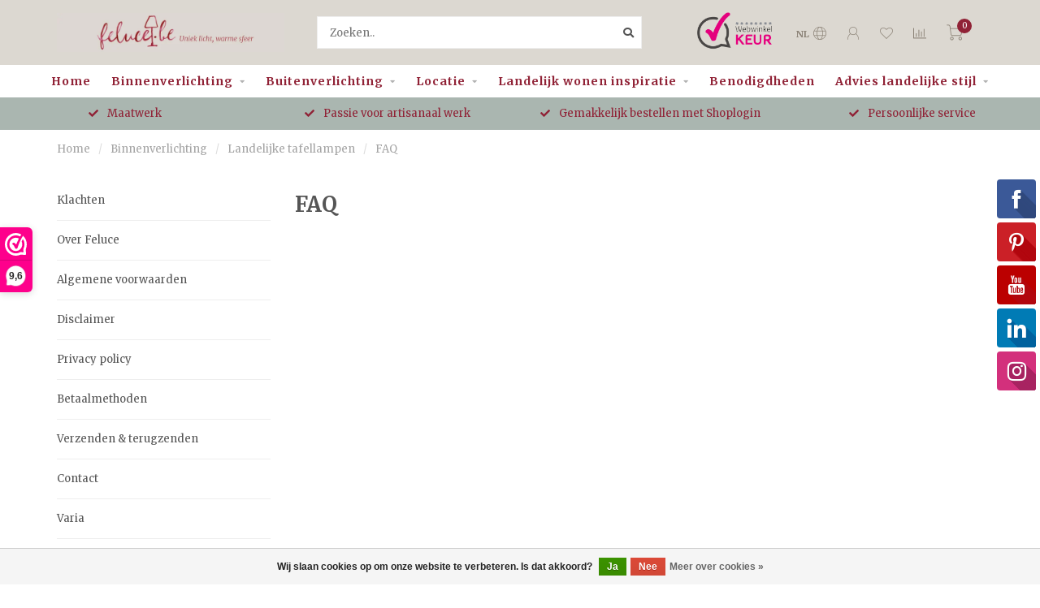

--- FILE ---
content_type: text/html;charset=utf-8
request_url: https://www.feluce.be/nl/binnenverlichting/landelijke-tafellampen/faq/
body_size: 15854
content:
<!DOCTYPE html>
<html lang="nl">
  <head>
    
    <!--
        
        Theme Nova | v1.5.0.10032102_1
        Theme designed and created by Dyvelopment - We are true e-commerce heroes!
        
        For custom Lightspeed eCom work like custom design or development,
        please contact us at www.dyvelopment.com

          _____                  _                                  _   
         |  __ \                | |                                | |  
         | |  | |_   ___   _____| | ___  _ __  _ __ ___   ___ _ __ | |_ 
         | |  | | | | \ \ / / _ \ |/ _ \| '_ \| '_ ` _ \ / _ \ '_ \| __|
         | |__| | |_| |\ V /  __/ | (_) | |_) | | | | | |  __/ | | | |_ 
         |_____/ \__, | \_/ \___|_|\___/| .__/|_| |_| |_|\___|_| |_|\__|
                  __/ |                 | |                             
                 |___/                  |_|                             
    -->
    
    <meta charset="utf-8"/>
<!-- [START] 'blocks/head.rain' -->
<!--

  (c) 2008-2026 Lightspeed Netherlands B.V.
  http://www.lightspeedhq.com
  Generated: 21-01-2026 @ 07:04:28

-->
<link rel="canonical" href="https://www.feluce.be/nl/binnenverlichting/landelijke-tafellampen/faq/"/>
<link rel="alternate" href="https://www.feluce.be/nl/index.rss" type="application/rss+xml" title="Nieuwe producten"/>
<link href="https://cdn.webshopapp.com/assets/cookielaw.css?2025-02-20" rel="stylesheet" type="text/css"/>
<meta name="robots" content="noodp,noydir"/>
<meta name="google-site-verification" content="UfyAIsDc8hRy5phKKgbvETX-H6mwesv1CrekAk22ntY"/>
<meta name="google-site-verification" content="CHSqOr9e9uc8YlrW4yDm-oUfeMrLsOLRv2CQcszv1ZU"/>
<meta property="og:url" content="https://www.feluce.be/nl/binnenverlichting/landelijke-tafellampen/faq/?source=facebook"/>
<meta property="og:site_name" content="Feluce"/>
<meta property="og:title" content="FAQ"/>
<meta property="og:description" content="Bij Feluce  is sfeercreatie het motto. Onze landelijke verlichting creëert een warme sfeer en biedt veel meer dan alleen het functionele aspect. Onze meeste pr"/>
<script>
var script = document.createElement('script');

                          script.src = 'https://www.googletagmanager.com/gtag/js?id=AW-780814217';

                          script.async = false;

                          document.head.appendChild(script);

    window.dataLayer = window.dataLayer || [];
    function gtag(){dataLayer.push(arguments);}
    gtag('js', new Date());

    gtag('config', 'AW-780814217');
</script>
<script>
(function(w,d,s,l,i){w[l]=w[l]||[];w[l].push({'gtm.start':
new Date().getTime(),event:'gtm.js'});var f=d.getElementsByTagName(s)[0],
j=d.createElement(s),dl=l!='dataLayer'?'&l='+l:'';j.async=true;j.src=
'https://www.googletagmanager.com/gtm.js?id='+i+dl;f.parentNode.insertBefore(j,f);
})(window,document,'script','dataLayer','GTM-PDSFNTJ');
</script>
<!--[if lt IE 9]>
<script src="https://cdn.webshopapp.com/assets/html5shiv.js?2025-02-20"></script>
<![endif]-->
<!-- [END] 'blocks/head.rain' -->
    
        	  	              	    	    	    	    	    	         
        <title>FAQ - Feluce</title>
    
    <meta name="description" content="Bij Feluce  is sfeercreatie het motto. Onze landelijke verlichting creëert een warme sfeer en biedt veel meer dan alleen het functionele aspect. Onze meeste pr" />
    <meta name="keywords" content="FAQ" />
    
        
    <meta http-equiv="X-UA-Compatible" content="IE=edge">
    <meta name="viewport" content="width=device-width, initial-scale=1.0, maximum-scale=1.0, user-scalable=0">
    <meta name="apple-mobile-web-app-capable" content="yes">
    <meta name="apple-mobile-web-app-status-bar-style" content="black">
    
        	        
    <link rel="preconnect" href="https://ajax.googleapis.com">
		<link rel="preconnect" href="https://cdn.webshopapp.com/">
		<link rel="preconnect" href="https://assets.webshopapp.com">	
		<link rel="preconnect" href="https://fonts.googleapis.com">
		<link rel="preconnect" href="https://fonts.gstatic.com" crossorigin>
    <link rel="dns-prefetch" href="https://ajax.googleapis.com">
		<link rel="dns-prefetch" href="https://cdn.webshopapp.com/">
		<link rel="dns-prefetch" href="https://assets.webshopapp.com">	
		<link rel="dns-prefetch" href="https://fonts.googleapis.com">
		<link rel="dns-prefetch" href="https://fonts.gstatic.com" crossorigin>

    <link rel="shortcut icon" href="https://cdn.webshopapp.com/shops/253978/themes/176836/v/638082/assets/favicon.ico?20210510142221" type="image/x-icon" />
    
    <script src="//ajax.googleapis.com/ajax/libs/jquery/1.12.4/jquery.min.js"></script>
    <script>window.jQuery || document.write('<script src="https://cdn.webshopapp.com/shops/253978/themes/176836/assets/jquery-1-12-4-min.js?20251219121029">\x3C/script>')</script>
    
    <script>!navigator.userAgent.match('MSIE 10.0;') || document.write('<script src="https://cdn.webshopapp.com/shops/253978/themes/176836/assets/proto-polyfill.js?20251219121029">\x3C/script>')</script>
    <script>if(navigator.userAgent.indexOf("MSIE ") > -1 || navigator.userAgent.indexOf("Trident/") > -1) { document.write('<script src="https://cdn.webshopapp.com/shops/253978/themes/176836/assets/intersection-observer-polyfill.js?20251219121029">\x3C/script>') }</script>
    
    <link href="//fonts.googleapis.com/css?family=Merriweather:400,300,600,700&amp;display=swap" rel="preload" as="style">
    <link href="//fonts.googleapis.com/css?family=Merriweather:400,300,600,700&amp;display=swap" rel="stylesheet">
    
    <link rel="preload" href="https://cdn.webshopapp.com/shops/253978/themes/176836/assets/fontawesome-5-min.css?20251219121029" as="style">
    <link rel="stylesheet" href="https://cdn.webshopapp.com/shops/253978/themes/176836/assets/fontawesome-5-min.css?20251219121029">
    
    <link rel="preload" href="https://cdn.webshopapp.com/shops/253978/themes/176836/assets/bootstrap-min.css?20251219121029" as="style">
    <link rel="stylesheet" href="https://cdn.webshopapp.com/shops/253978/themes/176836/assets/bootstrap-min.css?20251219121029">
    
    <link rel="preload" as="script" href="https://cdn.webshopapp.com/assets/gui.js?2025-02-20">
    <script src="https://cdn.webshopapp.com/assets/gui.js?2025-02-20"></script>
    
    <link rel="preload" as="script" href="https://cdn.webshopapp.com/assets/gui-responsive-2-0.js?2025-02-20">
    <script src="https://cdn.webshopapp.com/assets/gui-responsive-2-0.js?2025-02-20"></script>
    
        
    <link rel="preload" href="https://cdn.webshopapp.com/shops/253978/themes/176836/assets/style.css?20251219121029" as="style">
    <link rel="stylesheet" href="https://cdn.webshopapp.com/shops/253978/themes/176836/assets/style.css?20251219121029" />
    
    <!-- User defined styles -->
    <link rel="preload" href="https://cdn.webshopapp.com/shops/253978/themes/176836/assets/settings.css?20251219121029" as="style">
    <link rel="preload" href="https://cdn.webshopapp.com/shops/253978/themes/176836/assets/custom.css?20251219121029" as="style">
    <link rel="stylesheet" href="https://cdn.webshopapp.com/shops/253978/themes/176836/assets/settings.css?20251219121029" />
    <link rel="stylesheet" href="https://cdn.webshopapp.com/shops/253978/themes/176836/assets/custom.css?20251219121029" />
    
    <script>
   var productStorage = {};
   var theme = {};

  </script>    
    <link type="preload" src="https://cdn.webshopapp.com/shops/253978/themes/176836/assets/countdown-min.js?20251219121029" as="script">
    <link type="preload" src="https://cdn.webshopapp.com/shops/253978/themes/176836/assets/swiper-4-min.js?20251219121029" as="script">
    <link type="preload" src="https://cdn.webshopapp.com/shops/253978/themes/176836/assets/swiper-453.js?20251219121029" as="script">
    <link type="preload" src="https://cdn.webshopapp.com/shops/253978/themes/176836/assets/lazyload.js?20251219121029" as="script">
    <link type="preload" src="https://cdn.webshopapp.com/shops/253978/themes/176836/assets/global.js?20251219121029" as="script">
    <link type="preload" src="https://cdn.webshopapp.com/shops/253978/themes/176836/assets/upsell-product.js?20251219121029" as="script">
            
      </head>
  <body class="layout-custom">
    <div class="body-content"><div class="overlay"><i class="fa fa-times"></i></div><header><div id="header-holder"><div class="container"><div id="header-content"><div class="header-left"><div class="categories-button small scroll scroll-nav hidden-sm hidden-xs hidden-xxs"><div class="nav-icon"><div class="bar1"></div><div class="bar3"></div><span>Menu</span></div></div><div id="mobilenav" class="categories-button small mobile visible-sm visible-xs visible-xxs"><div class="nav-icon"><div class="bar1"></div><div class="bar3"></div></div><span>Menu</span></div><span id="mobilesearch" class="visible-xxs visible-xs visible-sm"><a href="https://www.feluce.be/nl/"><i class="fa fa-search" aria-hidden="true"></i></a></span><a href="https://www.feluce.be/nl/" class="logo hidden-sm hidden-xs hidden-xxs"><img class="logo nl" src="https://cdn.webshopapp.com/shops/253978/themes/176836/assets/logo.jpg?20251219121029" alt="Sfeervolle, landelijke verlichting koop je bij Feluce!" height="48" width=280></a></div><div class="header-center"><div class="search hidden-sm hidden-xs hidden-xxs"><form action="https://www.feluce.be/nl/search/" class="searchform" method="get"><div class="search-holder"><input type="text" class="searchbox white" name="q" placeholder="Zoeken.." autocomplete="off"><i class="fa fa-search" aria-hidden="true"></i><i class="fa fa-times clearsearch" aria-hidden="true"></i></div></form><div class="searchcontent hidden-xs hidden-xxs"><div class="searchresults"></div><div class="more"><a href="#" class="search-viewall">Bekijk alle resultaten <span>(0)</span></a></div><div class="noresults">Geen producten gevonden</div></div></div><a href="https://www.feluce.be/nl/" class="hidden-lg hidden-md hidden-xs hidden-xxs"><img class="logo lazy" src="https://cdn.webshopapp.com/shops/253978/themes/176836/assets/blank.gif?20251219121029" data-src="https://cdn.webshopapp.com/shops/253978/themes/176836/assets/logo.jgp?20251219121029" data-srcset="https://cdn.webshopapp.com/shops/253978/themes/176836/assets/logo.jpg?20251219121029 1x" alt="Sfeervolle, landelijke verlichting koop je bij Feluce!" height="70" width="165"></a><a href="https://www.feluce.be/nl/" class="visible-xxs visible-xs"><img class="logo lazy" src="https://cdn.webshopapp.com/shops/253978/themes/176836/assets/blank.gif?20251219121029" data-src="https://cdn.webshopapp.com/shops/253978/themes/176836/assets/logo-mobile.jpg?20251219121029" data-srcset="https://cdn.webshopapp.com/shops/253978/themes/176836/assets/logo-mobile.jpg?20251219121029 1x" alt="Sfeervolle, landelijke verlichting koop je bij Feluce!" height="70" width="165"></a></div><div class="header-hallmark hidden-xs hidden-xxs hidden-sm"><a href="https://www.webwinkelkeur.nl/webshop/Feluce_1206480/reviews" target="_blank"><img src="https://cdn.webshopapp.com/shops/253978/themes/176836/assets/blank.gif?20251219121029" data-src="https://cdn.webshopapp.com/shops/253978/themes/176836/assets/webwinkelkeur-color.png?20251219121029" data-srcset="https://cdn.webshopapp.com/shops/253978/themes/176836/assets/webwinkelkeur-color.png?20251219121029 1x" alt="" class="webwinkelkeur-color lazy"></a></div><div class="header-right text-right"><div class="user-actions hidden-sm hidden-xs hidden-xxs"><a href="#" class="header-link" data-fancy="fancy-locale-holder" data-fancy-type="flyout" data-tooltip title="Taal & Valuta" data-placement="bottom"><span class="current-lang">NL</span><i class="nova-icon nova-icon-globe"></i></a><a href="https://www.feluce.be/nl/account/" class="account header-link" data-fancy="fancy-account-holder" data-tooltip title="Mijn account" data-placement="bottom"><!-- <img src="https://cdn.webshopapp.com/shops/253978/themes/176836/assets/icon-user.svg?20251219121029" alt="My account" class="icon"> --><i class="nova-icon nova-icon-user"></i></a><a href="https://www.feluce.be/nl/account/wishlist/" class="header-link" data-tooltip title="Verlanglijst" data-placement="bottom" data-fancy="fancy-account-holder"><i class="nova-icon nova-icon-heart"></i></a><a href="" class="header-link compare" data-fancy="fancy-compare-holder" data-fancy-type="flyout" data-tooltip title="Vergelijk" data-placement="bottom"><i class="nova-icon nova-icon-chart"></i></a><div class="fancy-box flyout fancy-compare-holder"><div class="fancy-compare"><div class="row"><div class="col-md-12"><h4>Vergelijk producten</h4></div><div class="col-md-12"><p>U heeft nog geen producten toegevoegd.</p></div></div></div></div><div class="fancy-box flyout fancy-locale-holder"><div class="fancy-locale"><div class=""><label for="">Kies uw taal</label><div class="flex-container middle"><div class="flex-col"><span class="flags nl"></span></div><div class="flex-col flex-grow-1"><select id="" class="fancy-select" onchange="document.location=this.options[this.selectedIndex].getAttribute('data-url')"><option lang="nl" title="Nederlands" data-url="https://www.feluce.be/nl/go/category/10604581" selected="selected">Nederlands</option><option lang="fr" title="Français" data-url="https://www.feluce.be/fr/go/category/10604581">Français</option></select></div></div></div><div class="margin-top-half"><label for="">Kies uw valuta</label><div class="flex-container middle"><div class="flex-col"><span><strong>€</strong></span></div><div class="flex-col flex-grow-1"><select id="" class="fancy-select" onchange="document.location=this.options[this.selectedIndex].getAttribute('data-url')"><option data-url="https://www.feluce.be/nl/session/currency/eur/" selected="selected">EUR</option></select></div></div></div></div></div></div><a href="https://www.feluce.be/nl/cart/" class="cart header-link" data-fancy="fancy-cart-holder"><div class="cart-icon"><i class="nova-icon nova-icon-shopping-cart"></i><span id="qty" class="highlight-bg cart-total-qty shopping-cart">0</span></div></a></div></div></div></div><div class="cf"></div><div class="subnav-dimmed"></div><div class="  compact hidden-xxs hidden-xs hidden-sm" id="navbar"><div class="container-fluid"><div class="row"><div class="col-md-12"><nav><ul class="smallmenu compact"><li class="hidden-sm hidden-xs hidden-xxs"><a href="https://www.feluce.be/nl/">Home</a></li><li class="active"><a href="https://www.feluce.be/nl/binnenverlichting/" class="dropdown">Binnenverlichting</a><ul class="smallmenu sub1"><li><a href="https://www.feluce.be/nl/binnenverlichting/landelijke-hanglampen/">Landelijke hanglampen</a><ul class="smallmenu sub2"><li><a href="https://www.feluce.be/nl/binnenverlichting/landelijke-hanglampen/alle-landelijke-hanglampen/">Alle landelijke hanglampen</a></li><li><a href="https://www.feluce.be/nl/binnenverlichting/landelijke-hanglampen/hanglampen-in-glas/">Hanglampen in glas</a></li><li><a href="https://www.feluce.be/nl/binnenverlichting/landelijke-hanglampen/lange-hanglampen/">Lange hanglampen</a></li><li><a href="https://www.feluce.be/nl/binnenverlichting/landelijke-hanglampen/lantaarn-hanglampen/">Lantaarn hanglampen</a></li><li><a href="https://www.feluce.be/nl/binnenverlichting/landelijke-hanglampen/bronzen-hanglampen/">Bronzen hanglampen</a></li><li><a href="https://www.feluce.be/nl/binnenverlichting/landelijke-hanglampen/chroom-hanglampen/">Chroom hanglampen</a></li><li><a href="https://www.feluce.be/nl/binnenverlichting/landelijke-hanglampen/sfeer-hanglampen-met-kaarsen/">Sfeer hanglampen met kaarsen</a></li><li><a href="https://www.feluce.be/nl/binnenverlichting/landelijke-hanglampen/cilinder-lampen/">Cilinder lampen</a></li><li><a href="https://www.feluce.be/nl/binnenverlichting/landelijke-hanglampen/rechthoekige-hanglampen/">Rechthoekige hanglampen</a></li><li><a href="https://www.feluce.be/nl/binnenverlichting/landelijke-hanglampen/ronde-hanglampen/">Ronde hanglampen</a></li><li><a href="https://www.feluce.be/nl/binnenverlichting/landelijke-hanglampen/vierkante-hanglampen/">Vierkante hanglampen</a></li><li><a href="https://www.feluce.be/nl/binnenverlichting/landelijke-hanglampen/koepellampen/">Koepellampen</a></li><li><a href="https://www.feluce.be/nl/binnenverlichting/landelijke-hanglampen/faq/">FAQ</a></li></ul></li><li><a href="https://www.feluce.be/nl/binnenverlichting/landelijke-plafondlampen/">Landelijke plafondlampen</a><ul class="smallmenu sub2"><li><a href="https://www.feluce.be/nl/binnenverlichting/landelijke-plafondlampen/alle-landelijke-plafondlampen/">Alle landelijke plafondlampen</a></li><li><a href="https://www.feluce.be/nl/binnenverlichting/landelijke-plafondlampen/plafondlampen-in-glas/">Plafondlampen in glas</a></li><li><a href="https://www.feluce.be/nl/binnenverlichting/landelijke-plafondlampen/plafondlampen-in-brons/">Plafondlampen in brons</a></li><li><a href="https://www.feluce.be/nl/binnenverlichting/landelijke-plafondlampen/plafondlampen-in-chroom/">Plafondlampen in chroom</a></li><li><a href="https://www.feluce.be/nl/binnenverlichting/landelijke-plafondlampen/vierkante-plafondlampen/">Vierkante plafondlampen</a></li><li><a href="https://www.feluce.be/nl/binnenverlichting/landelijke-plafondlampen/plafondspots/">Plafondspots</a></li><li><a href="https://www.feluce.be/nl/binnenverlichting/landelijke-plafondlampen/lange-plafondlampen/">Lange plafondlampen</a></li><li><a href="https://www.feluce.be/nl/binnenverlichting/landelijke-plafondlampen/faq/">FAQ</a></li></ul></li><li><a href="https://www.feluce.be/nl/binnenverlichting/landelijke-wandlampen/">Landelijke wandlampen</a><ul class="smallmenu sub2"><li><a href="https://www.feluce.be/nl/binnenverlichting/landelijke-wandlampen/alle-landelijke-wandlampen/">Alle landelijke wandlampen</a></li><li><a href="https://www.feluce.be/nl/binnenverlichting/landelijke-wandlampen/wandlampen-in-glas/">Wandlampen in glas</a></li><li><a href="https://www.feluce.be/nl/binnenverlichting/landelijke-wandlampen/wandlampen-in-brons/">Wandlampen in brons</a></li><li><a href="https://www.feluce.be/nl/binnenverlichting/landelijke-wandlampen/wandlampen-in-chroom/">Wandlampen in chroom</a></li><li><a href="https://www.feluce.be/nl/binnenverlichting/landelijke-wandlampen/schilderijlampen/">Schilderijlampen</a></li><li><a href="https://www.feluce.be/nl/binnenverlichting/landelijke-wandlampen/wandlampen-met-kap/">Wandlampen met kap</a></li><li><a href="https://www.feluce.be/nl/binnenverlichting/landelijke-wandlampen/inbouw-wandlampen/">Inbouw wandlampen</a></li><li><a href="https://www.feluce.be/nl/binnenverlichting/landelijke-wandlampen/sfeervolle-wandlampen-met-kaarsen/">Sfeervolle wandlampen met kaarsen</a></li><li><a href="https://www.feluce.be/nl/binnenverlichting/landelijke-wandlampen/wandlampen-up-and-down/">Wandlampen up and down</a></li><li><a href="https://www.feluce.be/nl/binnenverlichting/landelijke-wandlampen/wandlampen-in-fakkelvorm/">Wandlampen in fakkelvorm</a></li><li><a href="https://www.feluce.be/nl/binnenverlichting/landelijke-wandlampen/faq/">FAQ</a></li></ul></li><li><a href="https://www.feluce.be/nl/binnenverlichting/landelijke-staande-lampen/">Landelijke staande lampen</a><ul class="smallmenu sub2"><li><a href="https://www.feluce.be/nl/binnenverlichting/landelijke-staande-lampen/alle-landelijke-staande-lampen/">Alle landelijke staande lampen</a></li><li><a href="https://www.feluce.be/nl/binnenverlichting/landelijke-staande-lampen/sfeervolle-vloerlampen/">Sfeervolle vloerlampen</a></li><li><a href="https://www.feluce.be/nl/binnenverlichting/landelijke-staande-lampen/vloerlampen-met-kap/">Vloerlampen met kap</a></li><li><a href="https://www.feluce.be/nl/binnenverlichting/landelijke-staande-lampen/verstelbare-vloerlampen/">Verstelbare vloerlampen</a></li><li><a href="https://www.feluce.be/nl/binnenverlichting/landelijke-staande-lampen/strakke-staande-lampen/">Strakke staande lampen</a></li><li><a href="https://www.feluce.be/nl/binnenverlichting/landelijke-staande-lampen/keramische-vloerlampen/">Keramische vloerlampen</a></li><li><a href="https://www.feluce.be/nl/binnenverlichting/landelijke-staande-lampen/houten-vloerlampen/">Houten vloerlampen</a></li><li><a href="https://www.feluce.be/nl/binnenverlichting/landelijke-staande-lampen/vloerlampen-in-brons/">Vloerlampen in brons</a></li><li><a href="https://www.feluce.be/nl/binnenverlichting/landelijke-staande-lampen/vloerlampen-in-chroom/">Vloerlampen in chroom</a></li><li><a href="https://www.feluce.be/nl/binnenverlichting/landelijke-staande-lampen/vloerlampen-in-messing/">Vloerlampen in messing</a></li><li><a href="https://www.feluce.be/nl/binnenverlichting/landelijke-staande-lampen/faq/">FAQ</a></li></ul></li><li><a href="https://www.feluce.be/nl/binnenverlichting/landelijke-tafellampen/">Landelijke tafellampen</a><ul class="smallmenu sub2"><li><a href="https://www.feluce.be/nl/binnenverlichting/landelijke-tafellampen/alle-landelijke-tafellampen/">Alle landelijke tafellampen</a></li><li><a href="https://www.feluce.be/nl/binnenverlichting/landelijke-tafellampen/kruiklampen/">Kruiklampen</a></li><li><a href="https://www.feluce.be/nl/binnenverlichting/landelijke-tafellampen/sfeer-tafellampen-met-kaarsen/">Sfeer tafellampen met kaarsen</a></li><li><a href="https://www.feluce.be/nl/binnenverlichting/landelijke-tafellampen/tafellampen-met-kap/">Tafellampen met kap</a></li><li><a href="https://www.feluce.be/nl/binnenverlichting/landelijke-tafellampen/houten-tafellampen/">Houten tafellampen</a></li><li><a href="https://www.feluce.be/nl/binnenverlichting/landelijke-tafellampen/tafellampen-in-brons/">Tafellampen in brons</a></li><li><a href="https://www.feluce.be/nl/binnenverlichting/landelijke-tafellampen/tafellampen-in-chroom/">Tafellampen in chroom</a></li><li><a href="https://www.feluce.be/nl/binnenverlichting/landelijke-tafellampen/tafellampen-in-messing/">Tafellampen in messing</a></li><li><a href="https://www.feluce.be/nl/binnenverlichting/landelijke-tafellampen/faq/">FAQ</a></li></ul></li><li><a href="https://www.feluce.be/nl/binnenverlichting/inbouwspots/">Inbouwspots</a><ul class="smallmenu sub2"><li><a href="https://www.feluce.be/nl/binnenverlichting/inbouwspots/faq/">FAQ</a></li><li><a href="https://www.feluce.be/nl/binnenverlichting/inbouwspots/badkamer-spotjes/">Badkamer spotjes</a></li><li><a href="https://www.feluce.be/nl/binnenverlichting/inbouwspots/inbouwspots-met-gu10/">Inbouwspots met GU10</a></li><li><a href="https://www.feluce.be/nl/binnenverlichting/inbouwspots/mini-led-spotjes/">Mini LED spotjes</a></li><li><a href="https://www.feluce.be/nl/binnenverlichting/inbouwspots/inbouw-spots-wit/">Inbouw spots wit</a></li><li><a href="https://www.feluce.be/nl/binnenverlichting/inbouwspots/inbouw-spots-zwart/">Inbouw spots zwart</a></li><li><a href="https://www.feluce.be/nl/binnenverlichting/inbouwspots/grijze-inbouwspots/">Grijze inbouwspots</a></li><li><a href="https://www.feluce.be/nl/binnenverlichting/inbouwspots/kantelbare-inbouwspots/">Kantelbare inbouwspots</a></li><li><a href="https://www.feluce.be/nl/binnenverlichting/inbouwspots/inbouwspots-dimbaar/">Inbouwspots dimbaar</a></li></ul></li><li><a href="https://www.feluce.be/nl/binnenverlichting/decoratie/">Decoratie</a></li></ul></li><li><a href="https://www.feluce.be/nl/buitenverlichting/" class="dropdown">Buitenverlichting</a><ul class="smallmenu sub1"><li><a href="https://www.feluce.be/nl/buitenverlichting/landelijke-gevelverlichting/">Landelijke gevelverlichting</a><ul class="smallmenu sub2"><li><a href="https://www.feluce.be/nl/buitenverlichting/landelijke-gevelverlichting/alle-landelijke-gevelverlichting/">Alle landelijke gevelverlichting</a></li><li><a href="https://www.feluce.be/nl/buitenverlichting/landelijke-gevelverlichting/glazen-gevelverlichting/">Glazen gevelverlichting</a></li><li><a href="https://www.feluce.be/nl/buitenverlichting/landelijke-gevelverlichting/gevel-lantaarns/">Gevel lantaarns</a></li><li><a href="https://www.feluce.be/nl/buitenverlichting/landelijke-gevelverlichting/buitenlampen-in-brons/">Buitenlampen in brons</a></li><li><a href="https://www.feluce.be/nl/buitenverlichting/landelijke-gevelverlichting/buitenspots/">Buitenspots</a></li><li><a href="https://www.feluce.be/nl/buitenverlichting/landelijke-gevelverlichting/wand-booglampen/">Wand booglampen</a></li><li><a href="https://www.feluce.be/nl/buitenverlichting/landelijke-gevelverlichting/gevelverlichting-up-down/">Gevelverlichting up down</a></li><li><a href="https://www.feluce.be/nl/buitenverlichting/landelijke-gevelverlichting/faq/">FAQ</a></li></ul></li><li><a href="https://www.feluce.be/nl/buitenverlichting/tuinverlichting-landelijke-stijl/">Tuinverlichting landelijke stijl</a><ul class="smallmenu sub2"><li><a href="https://www.feluce.be/nl/buitenverlichting/tuinverlichting-landelijke-stijl/alle-tuinverlichting-in-landelijke-stijl/">Alle tuinverlichting in landelijke stijl</a></li><li><a href="https://www.feluce.be/nl/buitenverlichting/tuinverlichting-landelijke-stijl/tuinpaalverlichting/">Tuinpaalverlichting</a></li><li><a href="https://www.feluce.be/nl/buitenverlichting/tuinverlichting-landelijke-stijl/grondspots-voor-buiten/">Grondspots voor buiten</a></li><li><a href="https://www.feluce.be/nl/buitenverlichting/tuinverlichting-landelijke-stijl/faq/">FAQ</a></li></ul></li><li><a href="https://www.feluce.be/nl/buitenverlichting/landelijke-terrasverlichting/">Landelijke terrasverlichting</a><ul class="smallmenu sub2"><li><a href="https://www.feluce.be/nl/buitenverlichting/landelijke-terrasverlichting/alle-landelijke-terrasverlichting/">Alle landelijke terrasverlichting</a></li><li><a href="https://www.feluce.be/nl/buitenverlichting/landelijke-terrasverlichting/wand-inbouwspots-voor-buiten/">Wand inbouwspots voor buiten</a></li><li><a href="https://www.feluce.be/nl/buitenverlichting/landelijke-terrasverlichting/lantaarn-buitenlampen/">Lantaarn buitenlampen</a></li><li><a href="https://www.feluce.be/nl/buitenverlichting/landelijke-terrasverlichting/buitenlantaarns-kaars/">Buitenlantaarns kaars</a></li><li><a href="https://www.feluce.be/nl/buitenverlichting/landelijke-terrasverlichting/sokkellampen/">Sokkellampen</a></li><li><a href="https://www.feluce.be/nl/buitenverlichting/landelijke-terrasverlichting/vloerlampen-buiten/">Vloerlampen buiten</a></li><li><a href="https://www.feluce.be/nl/buitenverlichting/landelijke-terrasverlichting/tafellampen-voor-buiten/">Tafellampen voor buiten</a></li><li><a href="https://www.feluce.be/nl/buitenverlichting/landelijke-terrasverlichting/faq/">FAQ</a></li></ul></li></ul></li><li><a href="https://www.feluce.be/nl/locatie/" class="dropdown">Locatie</a><ul class="smallmenu sub1"><li><a href="https://www.feluce.be/nl/locatie/landelijke-verlichting-keuken/">Landelijke verlichting keuken</a></li><li><a href="https://www.feluce.be/nl/locatie/buitenlampen-landelijke-stijl/">Buitenlampen landelijke stijl</a></li><li><a href="https://www.feluce.be/nl/locatie/verlichting-slaapkamer-landelijke-stijl/">Verlichting slaapkamer landelijke stijl</a></li><li><a href="https://www.feluce.be/nl/locatie/landelijke-verlichting-woonkamer/">Landelijke verlichting woonkamer</a></li><li><a href="https://www.feluce.be/nl/locatie/kasteellampen/">Kasteellampen</a></li></ul></li><li><a href="https://www.feluce.be/nl/landelijk-wonen-inspiratie/" class="dropdown">Landelijk wonen inspiratie</a><ul class="smallmenu sub1"><li><a href="https://www.feluce.be/nl/landelijk-wonen-inspiratie/inspiratiefotos-voor-de-landelijke-woonkamer/">Inspiratiefoto&#039;s voor de landelijke woonkamer</a></li><li><a href="https://www.feluce.be/nl/landelijk-wonen-inspiratie/inspiratiefotos-voor-de-landelijke-eetkamer/">Inspiratiefoto&#039;s voor de landelijke eetkamer</a></li><li><a href="https://www.feluce.be/nl/landelijk-wonen-inspiratie/inspiratiefotos-voor-de-landelijke-keuken/">Inspiratiefoto&#039;s voor de landelijke keuken</a></li><li><a href="https://www.feluce.be/nl/landelijk-wonen-inspiratie/inspiratiefotos-voor-de-landelijke-hal/">Inspiratiefoto&#039;s voor de landelijke hal</a></li><li><a href="https://www.feluce.be/nl/landelijk-wonen-inspiratie/inspiratiefotos-voor-een-landelijk-bureau/">Inspiratiefoto&#039;s voor een landelijk bureau</a></li><li><a href="https://www.feluce.be/nl/landelijk-wonen-inspiratie/inspiratiefotos-voor-een-landelijke-slaapkamer/">Inspiratiefoto&#039;s voor een landelijke slaapkamer</a></li><li><a href="https://www.feluce.be/nl/landelijk-wonen-inspiratie/inspiratiefotos-voor-een-landelijke-badkamer/">Inspiratiefoto&#039;s voor een landelijke badkamer</a></li><li><a href="https://www.feluce.be/nl/landelijk-wonen-inspiratie/inspiratiefotos-voor-een-landelijke-tuin/">Inspiratiefoto&#039;s voor een landelijke tuin</a></li></ul></li><li><a href="https://www.feluce.be/nl/benodigdheden/" class="">Benodigdheden</a></li><li><a href="https://www.feluce.be/nl/advies-landelijke-stijl/" class="dropdown">Advies landelijke stijl</a><ul class="smallmenu sub1"><li><a href="https://www.feluce.be/nl/advies-landelijke-stijl/landelijke-inrichting-woonkamer/">Landelijke inrichting woonkamer</a></li><li><a href="https://www.feluce.be/nl/advies-landelijke-stijl/overzicht-van-landelijke-kleuren/">Overzicht van landelijke kleuren</a></li><li><a href="https://www.feluce.be/nl/advies-landelijke-stijl/exclusieve-verlichting/">Exclusieve verlichting </a></li><li><a href="https://www.feluce.be/nl/advies-landelijke-stijl/landelijke-inrichting-15-tips/">Landelijke inrichting: 15 tips</a></li><li><a href="https://www.feluce.be/nl/advies-landelijke-stijl/wat-is-dim-to-warm-verlichting-en-wat-is-de-meerwa/">Wat is dim to warm verlichting en wat is de meerwaarde voor een landelijke woning?</a></li><li><a href="https://www.feluce.be/nl/advies-landelijke-stijl/welke-ip-waarde-is-vereist-voor-buitenverlichting/">Welke IP waarde is vereist voor buitenverlichting?</a></li><li><a href="https://www.feluce.be/nl/advies-landelijke-stijl/hoe-hoog-hang-je-een-lamp-boven-de-eettafel/">Hoe hoog hang je een lamp boven de eettafel?</a></li><li><a href="https://www.feluce.be/nl/advies-landelijke-stijl/verschillende-kleuren-voor-een-landelijke-woning/">Verschillende kleuren voor een landelijke woning</a></li></ul></li></ul></nav></div></div></div></div><div class="subheader-holder"><div class="subheader"><div class="usps-slider-holder" style="width:100%;"><div class="swiper-container usps-header below-nav"><div class="swiper-wrapper"><div class="swiper-slide usp-block"><div><i class="fas fa-check"></i> Persoonlijke service
          </div></div><div class="swiper-slide usp-block"><div><i class="fas fa-check"></i> Maatwerk
          </div></div><div class="swiper-slide usp-block"><div><i class="fas fa-check"></i> Passie voor artisanaal werk
          </div></div><div class="swiper-slide usp-block"><div><i class="fas fa-check"></i> Gemakkelijk bestellen met Shoplogin
          </div></div></div></div></div></div></div></header><div class="breadcrumbs"><div class="container"><div class="row"><div class="col-md-12"><a href="https://www.feluce.be/nl/" title="Home">Home</a><span><span class="seperator">/</span><a href="https://www.feluce.be/nl/binnenverlichting/"><span>Binnenverlichting</span></a></span><span><span class="seperator">/</span><a href="https://www.feluce.be/nl/binnenverlichting/landelijke-tafellampen/"><span>Landelijke tafellampen</span></a></span><span><span class="seperator">/</span><a href="https://www.feluce.be/nl/binnenverlichting/landelijke-tafellampen/faq/"><span>FAQ</span></a></span></div></div></div></div><div class="container textpage"><div class="row rowmargin textpage-sidebar"><div class="col-md-3 hidden-sm hidden-xs hidden-xxs"><ul class="sidebar-service-links"><li class="gray-border-bottom"><a href="https://www.feluce.be/nl/service/plaintes/">Klachten</a></li><li class="gray-border-bottom"><a href="https://www.feluce.be/nl/service/about/">Over Feluce</a></li><li class="gray-border-bottom"><a href="https://www.feluce.be/nl/service/general-terms-conditions/">Algemene voorwaarden</a></li><li class="gray-border-bottom"><a href="https://www.feluce.be/nl/service/disclaimer/">Disclaimer</a></li><li class="gray-border-bottom"><a href="https://www.feluce.be/nl/service/privacy-policy/">Privacy policy</a></li><li class="gray-border-bottom"><a href="https://www.feluce.be/nl/service/payment-methods/">Betaalmethoden</a></li><li class="gray-border-bottom"><a href="https://www.feluce.be/nl/service/shipping-returns/">Verzenden &amp; terugzenden</a></li><li class="gray-border-bottom"><a href="https://www.feluce.be/nl/service/">Contact</a></li><li class="gray-border-bottom"><a href="https://www.feluce.be/nl/service/onze-partners/">Varia</a></li><li class="gray-border-bottom"><a href="https://www.feluce.be/nl/service/sfeertips-e-book/">Sfeertips E-book</a></li><li class=""><a href="https://www.feluce.be/nl/service/stores/">Stores</a></li></ul><div class="sidebar-usps rowmargin hidden-sm hidden-xs hidden-xxs"><ul></ul></div></div><div class="col-md-9"><h1 class="category-title">FAQ</h1><div class="textpage-content"></div></div></div></div><!-- [START] 'blocks/body.rain' --><script>
(function () {
  var s = document.createElement('script');
  s.type = 'text/javascript';
  s.async = true;
  s.src = 'https://www.feluce.be/nl/services/stats/pageview.js';
  ( document.getElementsByTagName('head')[0] || document.getElementsByTagName('body')[0] ).appendChild(s);
})();
</script><!-- Global site tag (gtag.js) - Google Analytics --><script async src="https://www.googletagmanager.com/gtag/js?id=G-4221V2JX89"></script><script>
    window.dataLayer = window.dataLayer || [];
    function gtag(){dataLayer.push(arguments);}

        gtag('consent', 'default', {"ad_storage":"denied","ad_user_data":"denied","ad_personalization":"denied","analytics_storage":"denied","region":["AT","BE","BG","CH","GB","HR","CY","CZ","DK","EE","FI","FR","DE","EL","HU","IE","IT","LV","LT","LU","MT","NL","PL","PT","RO","SK","SI","ES","SE","IS","LI","NO","CA-QC"]});
    
    gtag('js', new Date());
    gtag('config', 'G-4221V2JX89', {
        'currency': 'EUR',
                'country': 'BE'
    });

    </script><script type="text/javascript">
        (function(e,t,o,n,p,r,i){e.visitorGlobalObjectAlias=n;e[e.visitorGlobalObjectAlias]=e[e.visitorGlobalObjectAlias]||function(){(e[e.visitorGlobalObjectAlias].q=e[e.visitorGlobalObjectAlias].q||[]).push(arguments)};e[e.visitorGlobalObjectAlias].l=(new Date).getTime();r=t.createElement("script");r.src=o;r.async=true;i=t.getElementsByTagName("script")[0];i.parentNode.insertBefore(r,i)})(window,document,"https://diffuser-cdn.app-us1.com/diffuser/diffuser.js","vgo");
        vgo('setAccount', '25856940');
        vgo('setTrackByDefault', true);
 
        vgo('process');
</script><!-- Event snippet for EM-1541178363 lead conversion page --><script>
    gtag('event', 'conversion', {
            'send_to': 'AW-780814217/VQwnCOqzt4wBEImPqfQC',
            'value': 1.0,
            'currency': 'EUR'
    });
</script><!--Start of Tawk.to Script--><script type="text/javascript">
var Tawk_API=Tawk_API||{}, Tawk_LoadStart=new Date();
(function(){
var s1=document.createElement("script"),s0=document.getElementsByTagName("script")[0];
s1.async=true;
s1.src='https://embed.tawk.to/5b8683faf31d0f771d844007/default';
s1.charset='UTF-8';
s1.setAttribute('crossorigin','*');
s0.parentNode.insertBefore(s1,s0);
})();
</script><!--End of Tawk.to Script--><!-- Google Tag Manager (noscript) --><noscript><iframe src="https://www.googletagmanager.com/ns.html?id=GTM-PDSFNTJ"
height="0" width="0" style="display:none;visibility:hidden"></iframe></noscript><!-- End Google Tag Manager (noscript) --><script>
(function () {
  var s = document.createElement('script');
  s.type = 'text/javascript';
  s.async = true;
  s.src = 'https://developers.webshoplogin.com/lightspeed/javascript.js';
  ( document.getElementsByTagName('head')[0] || document.getElementsByTagName('body')[0] ).appendChild(s);
})();
</script><script>
(function () {
  var s = document.createElement('script');
  s.type = 'text/javascript';
  s.async = true;
  s.src = 'https://static.zotabox.com/9/4/946b1a0390c3aafa8ff13f1103365951/widgets.js?appId=c3aa925aa9e3855892497f2275ffc2fc&type=SB';
  ( document.getElementsByTagName('head')[0] || document.getElementsByTagName('body')[0] ).appendChild(s);
})();
</script><script><!--Start Shopboost script -->
                function loadScript(url, callback){
            var script = document.createElement('script')
            script.type = 'text/javascript';

            
            if (script.readyState){  //IE
                script.onreadystatechange = function(){
                    if (script.readyState == 'loaded' ||
                            script.readyState == 'complete'){
                        script.onreadystatechange = null;
                        //callback();
                    }
                };
            } else {  //Others
                script.onload = function(){
                    //callback();
                };
            }
            script.src = url;
            document.getElementsByTagName('head')[0].appendChild(script);
            }
        
        loadScript('https://www.shopboostapp.com/v3/notification/shopboostv3.js');
        function addListenershopboost(b,a,c){a.addEventListener?a.addEventListener(b,c,!1):a.attachEvent('on'+b,c)}addListenershopboost('load',window,function(){refshopboost=document.referrer;shopboost(12001,refshopboost)});
        <!--Einde Shopboost script--></script><script>
(function () {
  var s = document.createElement('script');
  s.type = 'text/javascript';
  s.async = true;
  s.src = 'https://dashboard.webwinkelkeur.nl/webshops/sidebar.js?id=1206480';
  ( document.getElementsByTagName('head')[0] || document.getElementsByTagName('body')[0] ).appendChild(s);
})();
</script><script>
(function () {
  var s = document.createElement('script');
  s.type = 'text/javascript';
  s.async = true;
  s.src = 'https://vies.cmdcbv.app/public/vies-619.js?v=6';
  ( document.getElementsByTagName('head')[0] || document.getElementsByTagName('body')[0] ).appendChild(s);
})();
</script><div class="wsa-cookielaw">
            Wij slaan cookies op om onze website te verbeteren. Is dat akkoord?
      <a href="https://www.feluce.be/nl/cookielaw/optIn/" class="wsa-cookielaw-button wsa-cookielaw-button-green" rel="nofollow" title="Ja">Ja</a><a href="https://www.feluce.be/nl/cookielaw/optOut/" class="wsa-cookielaw-button wsa-cookielaw-button-red" rel="nofollow" title="Nee">Nee</a><a href="https://www.feluce.be/nl/service/privacy-policy/" class="wsa-cookielaw-link" rel="nofollow" title="Meer over cookies">Meer over cookies &raquo;</a></div><!-- [END] 'blocks/body.rain' --><div class="newsletter gray-bg"><h3><i class="fa fa-paper-plane" aria-hidden="true"></i> Schrijf nu in en ontvang onze sfeertips
        </h3><div class="newsletter-sub">Laat hier uw e-mailadres, naam en voornaam en we sturen u updates</div><form action="https://www.feluce.be/nl/account/newsletter/" method="post" id="form-newsletter"><input type="hidden" name="key" value="49a759fe3b4a4a762686c2f5e5e3ace2" /><div class="input"><input type="email" name="email" id="emailaddress" value="" placeholder="E-mailadres" /></div><span class="submit button-bg" onclick="$('#form-newsletter').submit();"><i class="fa fa-envelope"></i> Abonneer</span></form></div><footer class=""><div class="container footer"><div class="row"><div class="col-md-3 col-sm-6 company-info rowmargin p-compact"><h3>Feluce</h3><p class="contact-description">De mooiste landelijke verlichting</p><p class="info"><i class="fas fa-map-marker-alt"></i> Rijvisschepark 82<br>
          9052<br>
          Zwijnaarde, België
        </p><p class="info"><i class="fa fa-phone"></i> +32 9 320 00 90</p><p class="info"><i class="fab fa-whatsapp"></i> +32 486 17 84 73</p><p class="info"><i class="fa fa-envelope"></i><a href="/cdn-cgi/l/email-protection#345d5a525b745251584157511a5651141c7671040c040c01050402070c1d"><span class="__cf_email__" data-cfemail="d2bbbcb4bd92b4b7bea7b1b7fcb0b7">[email&#160;protected]</span> (BE0808510638)</a></p><div class="socials"><ul><li><a href="https://www.facebook.com/landelijkelampen" target="_blank" class="social-fb"><i class="fab fa-facebook-f"></i></a></li><li><a href="https://www.twitter.com/" target="_blank" class="social-twitter"><i class="fab fa-twitter" aria-hidden="true"></i></a></li><li><a href="https://www.youtube.com/channel/UC0Qq2h-t9W6Hmlj7vIBap8A" target="_blank" class="social-yt"><i class="fab fa-youtube" aria-hidden="true"></i></a></li><li><a href="https://www.instagram.com/felucelandelijkeverlichting/" target="_blank" class="social-insta"><i class="fab fa-instagram" aria-hidden="true"></i></a></li><li><a href="https://www.pinterest.com/landelijkelampen" target="_blank" class="social-pinterest"><i class="fab fa-pinterest-p" aria-hidden="true"></i></a></li></ul></div></div><div class="col-md-3 col-sm-6 widget rowmargin"></div><div class="visible-sm"><div class="cf"></div></div><div class="col-md-3 col-sm-6 rowmargin"><h3>Informatie</h3><ul><li><a href="https://www.feluce.be/nl/service/plaintes/" title="Klachten">Klachten</a></li><li><a href="https://www.feluce.be/nl/service/about/" title="Over Feluce">Over Feluce</a></li><li><a href="https://www.feluce.be/nl/service/general-terms-conditions/" title="Algemene voorwaarden">Algemene voorwaarden</a></li><li><a href="https://www.feluce.be/nl/service/disclaimer/" title="Disclaimer">Disclaimer</a></li><li><a href="https://www.feluce.be/nl/service/privacy-policy/" title="Privacy policy">Privacy policy</a></li><li><a href="https://www.feluce.be/nl/service/payment-methods/" title="Betaalmethoden">Betaalmethoden</a></li><li><a href="https://www.feluce.be/nl/service/shipping-returns/" title="Verzenden &amp; terugzenden">Verzenden &amp; terugzenden</a></li><li><a href="https://www.feluce.be/nl/service/" title="Contact">Contact</a></li><li><a href="https://www.feluce.be/nl/sitemap/" title="Sitemap">Sitemap</a></li><li><a href="https://www.feluce.be/nl/service/onze-partners/" title="Varia">Varia</a></li><li><a href="https://www.feluce.be/nl/service/sfeertips-e-book/" title="Sfeertips E-book">Sfeertips E-book</a></li><li><a href="https://www.feluce.be/nl/service/stores/" title="Stores">Stores</a></li></ul></div><div class="col-md-3 col-sm-6 rowmargin"><h3>Mijn account</h3><ul><li><a href="https://www.feluce.be/nl/account/information/" title="Account informatie">Account informatie</a></li><li><a href="https://www.feluce.be/nl/account/orders/" title="Mijn bestellingen">Mijn bestellingen</a></li><li><a href="https://www.feluce.be/nl/account/tickets/" title="Mijn tickets">Mijn tickets</a></li><li><a href="https://www.feluce.be/nl/account/wishlist/" title="Mijn verlanglijst">Mijn verlanglijst</a></li><li><a href="https://www.feluce.be/nl/compare/" title="Vergelijk">Vergelijk</a></li><li><a href="https://www.feluce.be/nl/collection/" title="Alle producten">Alle producten</a></li></ul></div></div></div><div class="footer-bottom gray-bg"><div class="payment-icons-holder"><a target="_blank" href="https://www.feluce.be/nl/service/payment-methods/" title="Bankoverschrijving" class="payment-icons light icon-payment-banktransfer"></a></div><div class="copyright"><p>
      © Copyright 2026 Feluce - Powered by       <a href="https://www.lightspeedhq.be/" title="Lightspeed" target="_blank">Lightspeed</a>  
                    -  <a href="https://www.dyvelopment.com/nl/lightspeed/design/" title="dyvelopment" target="_blank">Lightspeed design</a> by <a href="https://www.dyvelopment.com/nl/" title="dyvelopment" target="_blank">Dyvelopment</a></p></div></div></footer><script data-cfasync="false" src="/cdn-cgi/scripts/5c5dd728/cloudflare-static/email-decode.min.js"></script><script>
var shopId = '253978';
var baseUrl = 'https://www.feluce.be/nl/';  
</script></div><div class="dimmed full"></div><div class="dimmed flyout"></div><!-- <div class="modal-bg"></div> --><div class="quickshop-holder"><div class="quickshop-inner"><div class="quickshop-modal body-bg rounded"><div class="x"></div><div class="left"><div class="product-image-holder"><div class="swiper-container swiper-quickimage product-image"><div class="swiper-wrapper"></div></div></div><div class="arrow img-arrow-left"><i class="fa fa-angle-left"></i></div><div class="arrow img-arrow-right"><i class="fa fa-angle-right"></i></div><div class="stock"></div></div><div class="right productpage"><div class="title"></div><div class="description"></div><form id="quickshop-form" method="post" action=""><div class="content rowmargin"></div><div class="bottom rowmargin"><div class="addtocart-holder"><div class="qty"><input type="text" name="quantity" class="quantity qty-fast" value="1"><span class="qtyadd"><i class="fa fa-caret-up"></i></span><span class="qtyminus"><i class="fa fa-caret-down"></i></span></div><div class="addtocart"><button type="submit" name="addtocart" class="btn-addtocart button button-cta">Toevoegen aan winkelwagen <span class="icon-holder"><i class="nova-icon nova-icon-shopping-cart"></i></button></div></div></div></form></div></div></div></div><div class="fancy-box fancy-account-holder"><div class="fancy-account"><div class="container"><div class="row"><div class="col-md-12"><h4>Inloggen</h4></div><div class="col-md-12"><form action="https://www.feluce.be/nl/account/loginPost/" method="post" id="form_login"><input type="hidden" name="key" value="49a759fe3b4a4a762686c2f5e5e3ace2"><input type="email" name="email" placeholder="E-mailadres"><input type="password" name="password" placeholder="Wachtwoord"><button type="submit" class="button">Inloggen</button><a href="#" class="button facebook" rel="nofollow" onclick="gui_facebook('/account/loginFacebook/?return=https://www.feluce.be/nl/'); return false;"><i class="fab fa-facebook"></i> Login with Facebook</a><a class="forgot-pass text-right" href="https://www.feluce.be/nl/account/password/">Wachtwoord vergeten?</a></form></div></div><div class="row rowmargin80"><div class="col-md-12"><h4>Account aanmaken</h4></div><div class="col-md-12"><p>Door een account aan te maken in deze winkel kunt u het betalingsproces sneller doorlopen, meerdere adressen opslaan, bestellingen bekijken en volgen en meer.</p><a href="https://www.feluce.be/nl/account/register/" class="button">Registreren</a></div></div><div class="row rowmargin"><div class="col-md-12 text-center"><a target="_blank" href="https://www.feluce.be/nl/service/payment-methods/" title="Bankoverschrijving" class="payment-icons dark icon-payment-banktransfer"></a></div></div></div></div></div><div class="fancy-box fancy-cart-holder"><div class="fancy-cart"><div class="x small"></div><div class="contents"><div class="row"><div class="col-md-12"><h4>Recent toegevoegd</h4></div><div class="col-md-12"><p>U heeft geen artikelen in uw winkelwagen</p></div><div class="col-md-12 text-right"><span class="margin-right-10">Totaal incl. btw:</span><strong style="font-size:1.1em;">€0,00</strong></div><div class="col-md-12 visible-lg visible-md visible-sm margin-top"><a href="https://www.feluce.be/nl/cart/" class="button inverted">Bekijk winkelwagen (0)</a><a href="https://www.feluce.be/nl/checkout/" class="button">Doorgaan naar afrekenen</a></div><div class="col-md-12 margin-top hidden-lg hidden-md hidden-sm"><a href="" class="button inverted" onclick="clearFancyBox(); return false;">Ga verder met winkelen</a><a href="https://www.feluce.be/nl/cart/" class="button">Bekijk winkelwagen (0)</a></div></div><div class="row rowmargin"><div class="col-md-12 text-center"><a target="_blank" href="https://www.feluce.be/nl/service/payment-methods/" title="Bankoverschrijving" class="payment-icons dark icon-payment-banktransfer"></a></div></div></div></div></div><div class="fancy-box fancy-lang-holder"><div class="fancy-lang"><div class="x small"></div><div class="container"><h4>Taal &amp; Valuta</h4><div class="languages margin-top"><a href="https://www.feluce.be/nl/go/category/10604581" lang="nl" title="Nederlands" class="block-fancy"><span class="flags nl"></span> Nederlands</a><a href="https://www.feluce.be/fr/go/category/10604581" lang="fr" title="Français" class="block-fancy"><span class="flags fr"></span> Français</a></div><div class="currencies margin-top"><a href="https://www.feluce.be/nl/session/currency/eur/" class="block-fancy"><span class="currency-EUR">€</span>
                  EUR
              	</a></div></div></div></div><div class="cart-popup-holder"><div class="cart-popup rounded body-bg"><div class="x body-bg" onclick="clearModals();"></div><div class="message-bar success margin-top hidden-xs hidden-xxs"><div class="icon"><i class="fas fa-check"></i></div><span class="message"></span></div><div class="message-bar-mobile-success visible-xs visible-xxs"></div><div class="flex-container seamless middle margin-top"><div class="flex-item col-50 text-center current-product-holder"><div class="current-product"><div class="image"></div><div class="content margin-top-half"><div class="title"></div><div class="variant-title"></div><div class="price margin-top-half"></div></div></div><div class="proceed-holder"><div class="proceed margin-top"><a href="https://www.feluce.be/nl/" class="button lined margin-right-10" onclick="clearModals(); return false;">Ga verder met winkelen</a><a href="https://www.feluce.be/nl/cart/" class="button">Bekijk winkelwagen</a></div></div></div><div class="flex-item right col-50 hidden-sm hidden-xs hidden-xxs"><div class="cart-popup-recent"><h4>Recent toegevoegd</h4><div class="sum text-right"><span>Totaal incl. btw:</span><span class="total"><strong>€0,00</strong></span></div></div><div class="margin-top text-center"><a target="_blank" href="https://www.feluce.be/nl/service/payment-methods/" title="Bankoverschrijving" class="payment-icons dark icon-payment-banktransfer"></a></div></div></div></div></div><script type="text/javascript" src="https://cdn.webshopapp.com/shops/253978/themes/176836/assets/jquery-zoom-min.js?20251219121029"></script><script src="https://cdn.webshopapp.com/shops/253978/themes/176836/assets/bootstrap-3-3-7-min.js?20251219121029"></script><script type="text/javascript" src="https://cdn.webshopapp.com/shops/253978/themes/176836/assets/countdown-min.js?20251219121029"></script><script type="text/javascript" src="https://cdn.webshopapp.com/shops/253978/themes/176836/assets/swiper-4-min.js?20251219121029"></script><!--     <script type="text/javascript" src="https://cdn.webshopapp.com/shops/253978/themes/176836/assets/swiper-453.js?20251219121029"></script> --><script type="text/javascript" src="https://cdn.webshopapp.com/shops/253978/themes/176836/assets/global.js?20251219121029"></script><script type="text/javascript" src="https://cdn.webshopapp.com/shops/253978/themes/176836/assets/upsell-product.js?20251219121029"></script><script>

    theme.settings = {
    reviewsEnabled: true,
    notificationEnabled: false,
    notification: 'worldshipping',
    freeShippingEnabled: false,
    quickShopEnabled: true,
    quickorder_enabled: false,
    product_block_white: true,
    sliderTimeout: 5000,
    variantBlocksEnabled: true,
    hoverSecondImageEnabled: true,
    navbarDimBg: true,
    navigationMode: 'menubar',
    boxed_product_grid_blocks_with_border: true,
    show_product_brands: false,
    show_product_description: false,
    enable_auto_related_products: true,
    showProductBrandInGrid: false,
    showProductReviewsInGrid: true,
    showProductFullTitle: true,
    showRelatedInCartPopup: true,
    productGridTextAlign: 'left',
    shadowOnHover: true,
    product_mouseover_zoom: false,
    collection_pagination_mode: 'live',
    logo: 'https://cdn.webshopapp.com/shops/253978/themes/176836/v/707759/assets/logo.png?20210705143250',
		logoMobile: 'https://cdn.webshopapp.com/shops/253978/themes/176836/v/707759/assets/logo-mobile.png?20210705143250',
    subheader_usp_default_amount: 4,
    dealDisableExpiredSale: true,
    keep_stock: false,
  	filters_position: 'toggle',
    yotpo_id: '',
    cart_icon: 'shopping-cart',
    live_add_to_cart: true,
    enable_cart_flyout: true,
    enable_cart_quick_checkout: true,
    productgrid_enable_reviews: true,
    show_amount_of_products_on_productpage: false
  };

  theme.images = {
    ratio: 'square',
    imageSize: '325x325x2',
    thumbSize: '75x75x2',
  }

  theme.shop = {
    id: 253978,
    domain: 'https://www.feluce.be/',
    currentLang: 'Nederlands',
    currencySymbol: '€',
    currencyTitle: 'eur',
		currencyCode: 'EUR',
    b2b: false,
    pageKey: '49a759fe3b4a4a762686c2f5e5e3ace2',
    serverTime: 'Jan 21, 2026 07:04:28 +0100',
    getServerTime: function getServerTime()
    {
      return new Date(theme.shop.serverTime);
    },
    currencyConverter: 1.000000,
    template: 'pages/textpage.rain',
    legalMode: 'normal',
    pricePerUnit: true,
    checkout: {
      stayOnPage: true,
    },
    breadcrumb:
		{
      title: '',
    },
    ssl: true,
    cart_redirect_back: false,
    wish_list: true,
  };
                                              
	theme.page = {
    compare_amount: 0,
    account: false,
  };

  theme.url = {
    shop: 'https://www.feluce.be/nl/',
    domain: 'https://www.feluce.be/',
    static: 'https://static.webshopapp.com/shops/253978/',
    search: 'https://www.feluce.be/nl/search/',
    cart: 'https://www.feluce.be/nl/cart/',
    checkout: 'https://www.feluce.be/nl/checkout/',
    //addToCart: 'https://www.feluce.be/nl/cart/add/',
    addToCart: 'https://www.feluce.be/nl/cart/add/',
    gotoProduct: 'https://www.feluce.be/nl/go/product/',
  };
                               
	  theme.collection = false;
  
  theme.text = {
    continueShopping: 'Ga verder met winkelen',
    proceedToCheckout: 'Doorgaan naar afrekenen',
    viewProduct: 'Bekijk product',
    addToCart: 'Toevoegen aan winkelwagen',
    noInformationFound: 'Geen informatie gevonden',
    view: 'Bekijken',
    moreInfo: 'Meer info',
    checkout: 'Bestellen',
    close: 'Sluiten',
    navigation: 'Navigatie',
    inStock: 'Op voorraad',
    outOfStock: 'Niet op voorraad',
    freeShipping: '',
    amountToFreeShipping: '',
    amountToFreeShippingValue: parseFloat(50),
    backorder: 'Backorder',
    search: 'Zoeken',
    tax: 'Incl. btw',
    exclShipping: 'Excl. <a href="https://www.feluce.be/nl/service/shipping-returns/" target="_blank">Verzendkosten</a>',
    customizeProduct: 'Product aanpassen',
    expired: 'Expired',
    dealExpired: 'Actie verlopen',
    compare: 'Vergelijk',
    wishlist: 'Verlanglijst',
    cart: 'Winkelwagen',
    SRP: 'AVP',
    inclVAT: 'Incl. btw',
    exclVAT: 'Excl. btw',
    unitPrice: 'Stukprijs',
    lastUpdated: 'Laatst bijgewerkt',
    onlinePricesMayDiffer: 'Prijzen online en in de winkel kunnen verschillen',
    countdown: {
      labels: ['Years', 'Months ', 'Weeks', 'Dagen', 'Uur', 'Minuten', 'Seconden'],
      labels1: ['Jaar', 'Maand ', 'Week', 'Dag', 'Hour', 'Minute', 'Second'],
    },
    chooseLanguage: 'Kies uw taal',
    chooseCurrency: 'Kies uw valuta',
    loginOrMyAccount: 'Inloggen',
  }
    
  theme.navigation = {
    "items": [
      {
        "title": "Home",
        "url": "https://www.feluce.be/nl/",
        "subs": false,
      },{
        "title": "Binnenverlichting",
        "url": "https://www.feluce.be/nl/binnenverlichting/",
        "subs":  [{
            "title": "Landelijke hanglampen",
        		"url": "https://www.feluce.be/nl/binnenverlichting/landelijke-hanglampen/",
            "subs":  [{
                "title": "Alle landelijke hanglampen",
                "url": "https://www.feluce.be/nl/binnenverlichting/landelijke-hanglampen/alle-landelijke-hanglampen/",
                "subs": false,
              },{
                "title": "Hanglampen in glas",
                "url": "https://www.feluce.be/nl/binnenverlichting/landelijke-hanglampen/hanglampen-in-glas/",
                "subs": false,
              },{
                "title": "Lange hanglampen",
                "url": "https://www.feluce.be/nl/binnenverlichting/landelijke-hanglampen/lange-hanglampen/",
                "subs": false,
              },{
                "title": "Lantaarn hanglampen",
                "url": "https://www.feluce.be/nl/binnenverlichting/landelijke-hanglampen/lantaarn-hanglampen/",
                "subs":  [{
                    "title": "FAQ",
                    "url": "https://www.feluce.be/nl/binnenverlichting/landelijke-hanglampen/lantaarn-hanglampen/faq/",
                    "subs":  [{
                        "title": "Wat zijn de kenmerken van lantaarn hanglampen?",
                        "url": "https://www.feluce.be/nl/binnenverlichting/landelijke-hanglampen/lantaarn-hanglampen/faq/wat-zijn-de-kenmerken-van-lantaarn-hanglampen/",
                        "subs": false
                      },{
                        "title": "Uit welke materialen zijn lantaarn hanglampen gemaakt?",
                        "url": "https://www.feluce.be/nl/binnenverlichting/landelijke-hanglampen/lantaarn-hanglampen/faq/uit-welke-materialen-zijn-lantaarn-hanglampen-gema/",
                        "subs": false
                      },{
                        "title": "Hoe worden lantaarn hanglampen gemaakt?",
                        "url": "https://www.feluce.be/nl/binnenverlichting/landelijke-hanglampen/lantaarn-hanglampen/faq/hoe-worden-lantaarn-hanglampen-gemaakt/",
                        "subs": false
                      },{
                        "title": "Waarvoor worden lantaarn hanglampen gebruikt?",
                        "url": "https://www.feluce.be/nl/binnenverlichting/landelijke-hanglampen/lantaarn-hanglampen/faq/waarvoor-worden-lantaarn-hanglampen-gebruikt/",
                        "subs": false
                      },{
                        "title": "Welke kleuren zijn er beschikbaar?",
                        "url": "https://www.feluce.be/nl/binnenverlichting/landelijke-hanglampen/lantaarn-hanglampen/faq/welke-kleuren-zijn-er-beschikbaar/",
                        "subs": false
                      },],
                  },],
              },{
                "title": "Bronzen hanglampen",
                "url": "https://www.feluce.be/nl/binnenverlichting/landelijke-hanglampen/bronzen-hanglampen/",
                "subs":  [{
                    "title": "FAQ",
                    "url": "https://www.feluce.be/nl/binnenverlichting/landelijke-hanglampen/bronzen-hanglampen/faq/",
                    "subs":  [{
                        "title": "Hoe herkent men bronzen hanglampen? ",
                        "url": "https://www.feluce.be/nl/binnenverlichting/landelijke-hanglampen/bronzen-hanglampen/faq/hoe-herkent-men-bronzen-hanglampen/",
                        "subs": false
                      },{
                        "title": "Welke materialen gebruikt men voor bronzen hanglampen?",
                        "url": "https://www.feluce.be/nl/binnenverlichting/landelijke-hanglampen/bronzen-hanglampen/faq/welke-materialen-gebruikt-men-voor-bronzen-hanglam/",
                        "subs": false
                      },{
                        "title": "Hoe worden bronzen hanglampen gemaakt?",
                        "url": "https://www.feluce.be/nl/binnenverlichting/landelijke-hanglampen/bronzen-hanglampen/faq/hoe-worden-bronzen-hanglampen-gemaakt/",
                        "subs": false
                      },{
                        "title": "Waar worden bronzen hanglampen gebruikt?",
                        "url": "https://www.feluce.be/nl/binnenverlichting/landelijke-hanglampen/bronzen-hanglampen/faq/waar-worden-bronzen-hanglampen-gebruikt/",
                        "subs": false
                      },],
                  },],
              },{
                "title": "Chroom hanglampen",
                "url": "https://www.feluce.be/nl/binnenverlichting/landelijke-hanglampen/chroom-hanglampen/",
                "subs": false,
              },{
                "title": "Sfeer hanglampen met kaarsen",
                "url": "https://www.feluce.be/nl/binnenverlichting/landelijke-hanglampen/sfeer-hanglampen-met-kaarsen/",
                "subs":  [{
                    "title": "FAQ",
                    "url": "https://www.feluce.be/nl/binnenverlichting/landelijke-hanglampen/sfeer-hanglampen-met-kaarsen/faq/",
                    "subs":  [{
                        "title": "Wat zijn de kenmerken van sfeer hanglampen met kaarsen?",
                        "url": "https://www.feluce.be/nl/binnenverlichting/landelijke-hanglampen/sfeer-hanglampen-met-kaarsen/faq/wat-zijn-de-kenmerken-van-sfeer-hanglampen-met-kaa/",
                        "subs": false
                      },{
                        "title": "Uit welke materialen zijn sfeer hanglampen met kaarsen gemaakt?",
                        "url": "https://www.feluce.be/nl/binnenverlichting/landelijke-hanglampen/sfeer-hanglampen-met-kaarsen/faq/uit-welke-materialen-zijn-sfeer-hanglampen-met-kaa/",
                        "subs": false
                      },{
                        "title": "Hoe worden sfeer hanglampen met kaarsen gemaakt?",
                        "url": "https://www.feluce.be/nl/binnenverlichting/landelijke-hanglampen/sfeer-hanglampen-met-kaarsen/faq/hoe-worden-sfeer-hanglampen-met-kaarsen-gemaakt/",
                        "subs": false
                      },{
                        "title": "Waarvoor worden sfeer hanglampen met kaarsen gebruikt?",
                        "url": "https://www.feluce.be/nl/binnenverlichting/landelijke-hanglampen/sfeer-hanglampen-met-kaarsen/faq/waarvoor-worden-sfeer-hanglampen-met-kaarsen-gebru/",
                        "subs": false
                      },{
                        "title": "Welke kleuren zijn er beschikbaar?",
                        "url": "https://www.feluce.be/nl/binnenverlichting/landelijke-hanglampen/sfeer-hanglampen-met-kaarsen/faq/welke-kleuren-zijn-er-beschikbaar/",
                        "subs": false
                      },],
                  },],
              },{
                "title": "Cilinder lampen",
                "url": "https://www.feluce.be/nl/binnenverlichting/landelijke-hanglampen/cilinder-lampen/",
                "subs": false,
              },{
                "title": "Rechthoekige hanglampen",
                "url": "https://www.feluce.be/nl/binnenverlichting/landelijke-hanglampen/rechthoekige-hanglampen/",
                "subs": false,
              },{
                "title": "Ronde hanglampen",
                "url": "https://www.feluce.be/nl/binnenverlichting/landelijke-hanglampen/ronde-hanglampen/",
                "subs": false,
              },{
                "title": "Vierkante hanglampen",
                "url": "https://www.feluce.be/nl/binnenverlichting/landelijke-hanglampen/vierkante-hanglampen/",
                "subs": false,
              },{
                "title": "Koepellampen",
                "url": "https://www.feluce.be/nl/binnenverlichting/landelijke-hanglampen/koepellampen/",
                "subs": false,
              },{
                "title": "FAQ",
                "url": "https://www.feluce.be/nl/binnenverlichting/landelijke-hanglampen/faq/",
                "subs":  [{
                    "title": "Waaraan herkent men landelijke hanglampen?",
                    "url": "https://www.feluce.be/nl/binnenverlichting/landelijke-hanglampen/faq/waaraan-herkent-men-landelijke-hanglampen/",
                    "subs": false,
                  },{
                    "title": "Welke materialen gebruikt men voor landelijke hanglampen?",
                    "url": "https://www.feluce.be/nl/binnenverlichting/landelijke-hanglampen/faq/welke-materialen-gebruikt-men-voor-landelijke-hang/",
                    "subs": false,
                  },{
                    "title": "Hoe worden landelijke hanglampen gemaakt?",
                    "url": "https://www.feluce.be/nl/binnenverlichting/landelijke-hanglampen/faq/hoe-worden-landelijke-hanglampen-gemaakt/",
                    "subs": false,
                  },{
                    "title": "Waar worden landelijke hanglampen gebruikt?",
                    "url": "https://www.feluce.be/nl/binnenverlichting/landelijke-hanglampen/faq/waar-worden-landelijke-hanglampen-gebruikt/",
                    "subs": false,
                  },{
                    "title": "Welke kleur gebruik ik best?",
                    "url": "https://www.feluce.be/nl/binnenverlichting/landelijke-hanglampen/faq/welke-kleur-gebruik-ik-best/",
                    "subs": false,
                  },],
              },],
          },{
            "title": "Landelijke plafondlampen",
        		"url": "https://www.feluce.be/nl/binnenverlichting/landelijke-plafondlampen/",
            "subs":  [{
                "title": "Alle landelijke plafondlampen",
                "url": "https://www.feluce.be/nl/binnenverlichting/landelijke-plafondlampen/alle-landelijke-plafondlampen/",
                "subs": false,
              },{
                "title": "Plafondlampen in glas",
                "url": "https://www.feluce.be/nl/binnenverlichting/landelijke-plafondlampen/plafondlampen-in-glas/",
                "subs": false,
              },{
                "title": "Plafondlampen in brons",
                "url": "https://www.feluce.be/nl/binnenverlichting/landelijke-plafondlampen/plafondlampen-in-brons/",
                "subs":  [{
                    "title": "FAQ",
                    "url": "https://www.feluce.be/nl/binnenverlichting/landelijke-plafondlampen/plafondlampen-in-brons/faq/",
                    "subs":  [{
                        "title": "Hoe herkent men plafondlampen in brons?",
                        "url": "https://www.feluce.be/nl/binnenverlichting/landelijke-plafondlampen/plafondlampen-in-brons/faq/hoe-herkent-men-plafondlampen-in-brons/",
                        "subs": false
                      },{
                        "title": "Welke materialen gebruikt men voor plafondlampen in brons?",
                        "url": "https://www.feluce.be/nl/binnenverlichting/landelijke-plafondlampen/plafondlampen-in-brons/faq/welke-materialen-gebruikt-men-voor-plafondlampen-i/",
                        "subs": false
                      },{
                        "title": "Hoe worden plafondlampen in brons gemaakt?",
                        "url": "https://www.feluce.be/nl/binnenverlichting/landelijke-plafondlampen/plafondlampen-in-brons/faq/hoe-worden-plafondlampen-in-brons-gemaakt/",
                        "subs": false
                      },{
                        "title": "Waarvoor worden bronzen plafondlampen gebruikt?",
                        "url": "https://www.feluce.be/nl/binnenverlichting/landelijke-plafondlampen/plafondlampen-in-brons/faq/waarvoor-worden-bronzen-plafondlampen-gebruikt/",
                        "subs": false
                      },],
                  },],
              },{
                "title": "Plafondlampen in chroom",
                "url": "https://www.feluce.be/nl/binnenverlichting/landelijke-plafondlampen/plafondlampen-in-chroom/",
                "subs": false,
              },{
                "title": "Vierkante plafondlampen",
                "url": "https://www.feluce.be/nl/binnenverlichting/landelijke-plafondlampen/vierkante-plafondlampen/",
                "subs": false,
              },{
                "title": "Plafondspots",
                "url": "https://www.feluce.be/nl/binnenverlichting/landelijke-plafondlampen/plafondspots/",
                "subs":  [{
                    "title": "FAQ",
                    "url": "https://www.feluce.be/nl/binnenverlichting/landelijke-plafondlampen/plafondspots/faq/",
                    "subs":  [{
                        "title": "Wanneer worden plafondspots gebruikt?",
                        "url": "https://www.feluce.be/nl/binnenverlichting/landelijke-plafondlampen/plafondspots/faq/wanneer-worden-plafondspots-gebruikt/",
                        "subs": false
                      },{
                        "title": "Plafondspots met LED of met vervangbare lampen?",
                        "url": "https://www.feluce.be/nl/binnenverlichting/landelijke-plafondlampen/plafondspots/faq/plafondspots-met-led-of-met-vervangbare-lampen/",
                        "subs": false
                      },{
                        "title": "Welke soorten plafondspots zijn er?",
                        "url": "https://www.feluce.be/nl/binnenverlichting/landelijke-plafondlampen/plafondspots/faq/welke-soorten-plafondspots-zijn-er/",
                        "subs": false
                      },],
                  },],
              },{
                "title": "Lange plafondlampen",
                "url": "https://www.feluce.be/nl/binnenverlichting/landelijke-plafondlampen/lange-plafondlampen/",
                "subs": false,
              },{
                "title": "FAQ",
                "url": "https://www.feluce.be/nl/binnenverlichting/landelijke-plafondlampen/faq/",
                "subs":  [{
                    "title": "Waaraan herkent men landelijke plafondlampen?",
                    "url": "https://www.feluce.be/nl/binnenverlichting/landelijke-plafondlampen/faq/waaraan-herkent-men-landelijke-plafondlampen/",
                    "subs": false,
                  },{
                    "title": "Welke materialen gebruikt men?",
                    "url": "https://www.feluce.be/nl/binnenverlichting/landelijke-plafondlampen/faq/welke-materialen-gebruikt-men/",
                    "subs": false,
                  },{
                    "title": "Hoe worden landelijke plafondlampen gemaakt?",
                    "url": "https://www.feluce.be/nl/binnenverlichting/landelijke-plafondlampen/faq/hoe-worden-landelijke-plafondlampen-gemaakt/",
                    "subs": false,
                  },{
                    "title": "Waar worden landelijke plafondlampen gebruikt?",
                    "url": "https://www.feluce.be/nl/binnenverlichting/landelijke-plafondlampen/faq/waar-worden-landelijke-plafondlampen-gebruikt/",
                    "subs": false,
                  },{
                    "title": "Welke kleur kies ik best?",
                    "url": "https://www.feluce.be/nl/binnenverlichting/landelijke-plafondlampen/faq/welke-kleur-kies-ik-best/",
                    "subs": false,
                  },],
              },],
          },{
            "title": "Landelijke wandlampen",
        		"url": "https://www.feluce.be/nl/binnenverlichting/landelijke-wandlampen/",
            "subs":  [{
                "title": "Alle landelijke wandlampen",
                "url": "https://www.feluce.be/nl/binnenverlichting/landelijke-wandlampen/alle-landelijke-wandlampen/",
                "subs": false,
              },{
                "title": "Wandlampen in glas",
                "url": "https://www.feluce.be/nl/binnenverlichting/landelijke-wandlampen/wandlampen-in-glas/",
                "subs": false,
              },{
                "title": "Wandlampen in brons",
                "url": "https://www.feluce.be/nl/binnenverlichting/landelijke-wandlampen/wandlampen-in-brons/",
                "subs":  [{
                    "title": "FAQ",
                    "url": "https://www.feluce.be/nl/binnenverlichting/landelijke-wandlampen/wandlampen-in-brons/faq/",
                    "subs":  [{
                        "title": "Hoe herkent men wandlampen in brons?",
                        "url": "https://www.feluce.be/nl/binnenverlichting/landelijke-wandlampen/wandlampen-in-brons/faq/hoe-herkent-men-wandlampen-in-brons/",
                        "subs": false
                      },{
                        "title": "Welke materialen gebruikt men voor wandlampen in brons?",
                        "url": "https://www.feluce.be/nl/binnenverlichting/landelijke-wandlampen/wandlampen-in-brons/faq/welke-materialen-gebruikt-men-voor-wandlampen-in-b/",
                        "subs": false
                      },{
                        "title": "Hoe worden wandlampen in brons gemaakt?",
                        "url": "https://www.feluce.be/nl/binnenverlichting/landelijke-wandlampen/wandlampen-in-brons/faq/hoe-worden-wandlampen-in-brons-gemaakt/",
                        "subs": false
                      },{
                        "title": "Waar worden wandlampen in brons gebruikt?",
                        "url": "https://www.feluce.be/nl/binnenverlichting/landelijke-wandlampen/wandlampen-in-brons/faq/waar-worden-wandlampen-in-brons-gebruikt/",
                        "subs": false
                      },],
                  },],
              },{
                "title": "Wandlampen in chroom",
                "url": "https://www.feluce.be/nl/binnenverlichting/landelijke-wandlampen/wandlampen-in-chroom/",
                "subs": false,
              },{
                "title": "Schilderijlampen",
                "url": "https://www.feluce.be/nl/binnenverlichting/landelijke-wandlampen/schilderijlampen/",
                "subs":  [{
                    "title": "FAQ",
                    "url": "https://www.feluce.be/nl/binnenverlichting/landelijke-wandlampen/schilderijlampen/faq/",
                    "subs":  [{
                        "title": "Wat zijn de kenmerken van schilderijlampen?",
                        "url": "https://www.feluce.be/nl/binnenverlichting/landelijke-wandlampen/schilderijlampen/faq/wat-zijn-de-kenmerken-van-schilderijlampen/",
                        "subs": false
                      },{
                        "title": "Hoe worden onze schilderijlampen gemaakt?",
                        "url": "https://www.feluce.be/nl/binnenverlichting/landelijke-wandlampen/schilderijlampen/faq/hoe-worden-onze-schilderijlampen-gemaakt/",
                        "subs": false
                      },{
                        "title": "Met LED of vervangbare lampen?",
                        "url": "https://www.feluce.be/nl/binnenverlichting/landelijke-wandlampen/schilderijlampen/faq/met-led-of-vervangbare-lampen/",
                        "subs": false
                      },],
                  },],
              },{
                "title": "Wandlampen met kap",
                "url": "https://www.feluce.be/nl/binnenverlichting/landelijke-wandlampen/wandlampen-met-kap/",
                "subs": false,
              },{
                "title": "Inbouw wandlampen",
                "url": "https://www.feluce.be/nl/binnenverlichting/landelijke-wandlampen/inbouw-wandlampen/",
                "subs": false,
              },{
                "title": "Sfeervolle wandlampen met kaarsen",
                "url": "https://www.feluce.be/nl/binnenverlichting/landelijke-wandlampen/sfeervolle-wandlampen-met-kaarsen/",
                "subs":  [{
                    "title": "FAQ",
                    "url": "https://www.feluce.be/nl/binnenverlichting/landelijke-wandlampen/sfeervolle-wandlampen-met-kaarsen/faq/",
                    "subs":  [{
                        "title": "Wat zijn de kenmerken van sfeervolle wandlampen met kaarsen?",
                        "url": "https://www.feluce.be/nl/binnenverlichting/landelijke-wandlampen/sfeervolle-wandlampen-met-kaarsen/faq/wat-zijn-de-kenmerken-van-sfeervolle-wandlampen-me/",
                        "subs": false
                      },{
                        "title": "Hoe worden onze sfeervolle wandlampen met kaarsen gemaakt?",
                        "url": "https://www.feluce.be/nl/binnenverlichting/landelijke-wandlampen/sfeervolle-wandlampen-met-kaarsen/faq/hoe-worden-onze-sfeervolle-wandlampen-met-kaarsen/",
                        "subs": false
                      },{
                        "title": "Waarvoor gebruikt men wandlampen met kaarsen?",
                        "url": "https://www.feluce.be/nl/binnenverlichting/landelijke-wandlampen/sfeervolle-wandlampen-met-kaarsen/faq/waarvoor-gebruikt-men-wandlampen-met-kaarsen/",
                        "subs": false
                      },{
                        "title": "Welke kleur moet ik nemen?",
                        "url": "https://www.feluce.be/nl/binnenverlichting/landelijke-wandlampen/sfeervolle-wandlampen-met-kaarsen/faq/welke-kleur-moet-ik-nemen/",
                        "subs": false
                      },],
                  },],
              },{
                "title": "Wandlampen up and down",
                "url": "https://www.feluce.be/nl/binnenverlichting/landelijke-wandlampen/wandlampen-up-and-down/",
                "subs":  [{
                    "title": "FAQ",
                    "url": "https://www.feluce.be/nl/binnenverlichting/landelijke-wandlampen/wandlampen-up-and-down/faq/",
                    "subs":  [{
                        "title": "Geïntegreerde LED of vervangbare lamp?",
                        "url": "https://www.feluce.be/nl/binnenverlichting/landelijke-wandlampen/wandlampen-up-and-down/faq/geintegreerde-led-of-vervangbare-lamp/",
                        "subs": false
                      },{
                        "title": "Hoe worden wandlampen up and down gemaakt?",
                        "url": "https://www.feluce.be/nl/binnenverlichting/landelijke-wandlampen/wandlampen-up-and-down/faq/hoe-worden-wandlampen-up-and-down-gemaakt/",
                        "subs": false
                      },{
                        "title": "Waar worden wandlampen up and down gebruikt?",
                        "url": "https://www.feluce.be/nl/binnenverlichting/landelijke-wandlampen/wandlampen-up-and-down/faq/waar-worden-wandlampen-up-and-down-gebruikt/",
                        "subs": false
                      },{
                        "title": "Welke kleuren zijn er beschikbaar?",
                        "url": "https://www.feluce.be/nl/binnenverlichting/landelijke-wandlampen/wandlampen-up-and-down/faq/welke-kleuren-zijn-er-beschikbaar/",
                        "subs": false
                      },],
                  },],
              },{
                "title": "Wandlampen in fakkelvorm",
                "url": "https://www.feluce.be/nl/binnenverlichting/landelijke-wandlampen/wandlampen-in-fakkelvorm/",
                "subs": false,
              },{
                "title": "FAQ",
                "url": "https://www.feluce.be/nl/binnenverlichting/landelijke-wandlampen/faq/",
                "subs":  [{
                    "title": "Hoe herkent men landelijke wandlampen?",
                    "url": "https://www.feluce.be/nl/binnenverlichting/landelijke-wandlampen/faq/hoe-herkent-men-landelijke-wandlampen/",
                    "subs": false,
                  },{
                    "title": "Welke materialen gebruikt men voor landelijke wandlampen?",
                    "url": "https://www.feluce.be/nl/binnenverlichting/landelijke-wandlampen/faq/welke-materialen-gebruikt-men-voor-landelijke-wand/",
                    "subs": false,
                  },{
                    "title": "Hoe worden landelijke wandlampen gemaakt?",
                    "url": "https://www.feluce.be/nl/binnenverlichting/landelijke-wandlampen/faq/hoe-worden-landelijke-wandlampen-gemaakt/",
                    "subs": false,
                  },{
                    "title": "Waar worden landelijke wandlampen gebruikt?",
                    "url": "https://www.feluce.be/nl/binnenverlichting/landelijke-wandlampen/faq/waar-worden-landelijke-wandlampen-gebruikt/",
                    "subs": false,
                  },{
                    "title": "Welke kleur gebruik ik het best?",
                    "url": "https://www.feluce.be/nl/binnenverlichting/landelijke-wandlampen/faq/welke-kleur-gebruik-ik-het-best/",
                    "subs": false,
                  },],
              },],
          },{
            "title": "Landelijke staande lampen",
        		"url": "https://www.feluce.be/nl/binnenverlichting/landelijke-staande-lampen/",
            "subs":  [{
                "title": "Alle landelijke staande lampen",
                "url": "https://www.feluce.be/nl/binnenverlichting/landelijke-staande-lampen/alle-landelijke-staande-lampen/",
                "subs": false,
              },{
                "title": "Sfeervolle vloerlampen",
                "url": "https://www.feluce.be/nl/binnenverlichting/landelijke-staande-lampen/sfeervolle-vloerlampen/",
                "subs": false,
              },{
                "title": "Vloerlampen met kap",
                "url": "https://www.feluce.be/nl/binnenverlichting/landelijke-staande-lampen/vloerlampen-met-kap/",
                "subs": false,
              },{
                "title": "Verstelbare vloerlampen",
                "url": "https://www.feluce.be/nl/binnenverlichting/landelijke-staande-lampen/verstelbare-vloerlampen/",
                "subs": false,
              },{
                "title": "Strakke staande lampen",
                "url": "https://www.feluce.be/nl/binnenverlichting/landelijke-staande-lampen/strakke-staande-lampen/",
                "subs": false,
              },{
                "title": "Keramische vloerlampen",
                "url": "https://www.feluce.be/nl/binnenverlichting/landelijke-staande-lampen/keramische-vloerlampen/",
                "subs": false,
              },{
                "title": "Houten vloerlampen",
                "url": "https://www.feluce.be/nl/binnenverlichting/landelijke-staande-lampen/houten-vloerlampen/",
                "subs": false,
              },{
                "title": "Vloerlampen in brons",
                "url": "https://www.feluce.be/nl/binnenverlichting/landelijke-staande-lampen/vloerlampen-in-brons/",
                "subs": false,
              },{
                "title": "Vloerlampen in chroom",
                "url": "https://www.feluce.be/nl/binnenverlichting/landelijke-staande-lampen/vloerlampen-in-chroom/",
                "subs": false,
              },{
                "title": "Vloerlampen in messing",
                "url": "https://www.feluce.be/nl/binnenverlichting/landelijke-staande-lampen/vloerlampen-in-messing/",
                "subs": false,
              },{
                "title": "FAQ",
                "url": "https://www.feluce.be/nl/binnenverlichting/landelijke-staande-lampen/faq/",
                "subs":  [{
                    "title": "Hoe herkent men landelijke vloerlampen?",
                    "url": "https://www.feluce.be/nl/binnenverlichting/landelijke-staande-lampen/faq/hoe-herkent-men-landelijke-vloerlampen/",
                    "subs": false,
                  },{
                    "title": "Welke materialen gebruikt men voor landelijke vloerlampen?",
                    "url": "https://www.feluce.be/nl/binnenverlichting/landelijke-staande-lampen/faq/welke-materialen-gebruikt-men-voor-landelijke-vloe/",
                    "subs": false,
                  },{
                    "title": "Hoe worden landelijke vloerlampen gemaakt?",
                    "url": "https://www.feluce.be/nl/binnenverlichting/landelijke-staande-lampen/faq/hoe-worden-landelijke-vloerlampen-gemaakt/",
                    "subs": false,
                  },{
                    "title": "Waar worden landelijke vloerlampen gebruikt?",
                    "url": "https://www.feluce.be/nl/binnenverlichting/landelijke-staande-lampen/faq/waar-worden-landelijke-vloerlampen-gebruikt/",
                    "subs": false,
                  },{
                    "title": "Welke kleur gebruik ik het best?",
                    "url": "https://www.feluce.be/nl/binnenverlichting/landelijke-staande-lampen/faq/welke-kleur-gebruik-ik-het-best/",
                    "subs": false,
                  },],
              },],
          },{
            "title": "Landelijke tafellampen",
        		"url": "https://www.feluce.be/nl/binnenverlichting/landelijke-tafellampen/",
            "subs":  [{
                "title": "Alle landelijke tafellampen",
                "url": "https://www.feluce.be/nl/binnenverlichting/landelijke-tafellampen/alle-landelijke-tafellampen/",
                "subs": false,
              },{
                "title": "Kruiklampen",
                "url": "https://www.feluce.be/nl/binnenverlichting/landelijke-tafellampen/kruiklampen/",
                "subs": false,
              },{
                "title": "Sfeer tafellampen met kaarsen",
                "url": "https://www.feluce.be/nl/binnenverlichting/landelijke-tafellampen/sfeer-tafellampen-met-kaarsen/",
                "subs": false,
              },{
                "title": "Tafellampen met kap",
                "url": "https://www.feluce.be/nl/binnenverlichting/landelijke-tafellampen/tafellampen-met-kap/",
                "subs": false,
              },{
                "title": "Houten tafellampen",
                "url": "https://www.feluce.be/nl/binnenverlichting/landelijke-tafellampen/houten-tafellampen/",
                "subs": false,
              },{
                "title": "Tafellampen in brons",
                "url": "https://www.feluce.be/nl/binnenverlichting/landelijke-tafellampen/tafellampen-in-brons/",
                "subs": false,
              },{
                "title": "Tafellampen in chroom",
                "url": "https://www.feluce.be/nl/binnenverlichting/landelijke-tafellampen/tafellampen-in-chroom/",
                "subs": false,
              },{
                "title": "Tafellampen in messing",
                "url": "https://www.feluce.be/nl/binnenverlichting/landelijke-tafellampen/tafellampen-in-messing/",
                "subs": false,
              },{
                "title": "FAQ",
                "url": "https://www.feluce.be/nl/binnenverlichting/landelijke-tafellampen/faq/",
                "subs":  [{
                    "title": "Hoe herkent men landelijke tafellampen?",
                    "url": "https://www.feluce.be/nl/binnenverlichting/landelijke-tafellampen/faq/hoe-herkent-men-landelijke-tafellampen/",
                    "subs": false,
                  },{
                    "title": "Welke materialen gebruikt men voor landelijke tafellampen?",
                    "url": "https://www.feluce.be/nl/binnenverlichting/landelijke-tafellampen/faq/welke-materialen-gebruikt-men-voor-landelijke-tafe/",
                    "subs": false,
                  },{
                    "title": "Hoe worden landelijke tafellampen gemaakt?",
                    "url": "https://www.feluce.be/nl/binnenverlichting/landelijke-tafellampen/faq/hoe-worden-landelijke-tafellampen-gemaakt/",
                    "subs": false,
                  },{
                    "title": "Waar worden landelijke tafellampen gebruikt?",
                    "url": "https://www.feluce.be/nl/binnenverlichting/landelijke-tafellampen/faq/waar-worden-landelijke-tafellampen-gebruikt/",
                    "subs": false,
                  },{
                    "title": "Welke kleur gebruik ik best?",
                    "url": "https://www.feluce.be/nl/binnenverlichting/landelijke-tafellampen/faq/welke-kleur-gebruik-ik-best/",
                    "subs": false,
                  },],
              },],
          },{
            "title": "Inbouwspots",
        		"url": "https://www.feluce.be/nl/binnenverlichting/inbouwspots/",
            "subs":  [{
                "title": "FAQ",
                "url": "https://www.feluce.be/nl/binnenverlichting/inbouwspots/faq/",
                "subs":  [{
                    "title": "Inbouwspots met geïntegreerde LED of vervangbare LED?",
                    "url": "https://www.feluce.be/nl/binnenverlichting/inbouwspots/faq/inbouwspots-met-geintegreerde-led-of-vervangbare-l/",
                    "subs": false,
                  },{
                    "title": "Waar moet je op letten bij inbouwspots voor vochtige ruimtes?",
                    "url": "https://www.feluce.be/nl/binnenverlichting/inbouwspots/faq/waar-moet-je-op-letten-bij-inbouwspots-voor-vochti/",
                    "subs": false,
                  },{
                    "title": "Zijn er inbouwspots zonder trafo?",
                    "url": "https://www.feluce.be/nl/binnenverlichting/inbouwspots/faq/zijn-er-inbouwspots-zonder-trafo/",
                    "subs": false,
                  },{
                    "title": "Welke kleurtemperatuur moet ik nemen voor mijn inbouwspots?",
                    "url": "https://www.feluce.be/nl/binnenverlichting/inbouwspots/faq/welke-kleurtemperatuur-moet-ik-nemen-voor-mijn-inb/",
                    "subs": false,
                  },{
                    "title": "Hoe wordt de inbouwdiepte van inbouwspots bepaald?",
                    "url": "https://www.feluce.be/nl/binnenverlichting/inbouwspots/faq/hoe-wordt-de-inbouwdiepte-van-inbouwspots-bepaald/",
                    "subs": false,
                  },],
              },{
                "title": "Badkamer spotjes",
                "url": "https://www.feluce.be/nl/binnenverlichting/inbouwspots/badkamer-spotjes/",
                "subs": false,
              },{
                "title": "Inbouwspots met GU10",
                "url": "https://www.feluce.be/nl/binnenverlichting/inbouwspots/inbouwspots-met-gu10/",
                "subs": false,
              },{
                "title": "Mini LED spotjes",
                "url": "https://www.feluce.be/nl/binnenverlichting/inbouwspots/mini-led-spotjes/",
                "subs": false,
              },{
                "title": "Inbouw spots wit",
                "url": "https://www.feluce.be/nl/binnenverlichting/inbouwspots/inbouw-spots-wit/",
                "subs": false,
              },{
                "title": "Inbouw spots zwart",
                "url": "https://www.feluce.be/nl/binnenverlichting/inbouwspots/inbouw-spots-zwart/",
                "subs": false,
              },{
                "title": "Grijze inbouwspots",
                "url": "https://www.feluce.be/nl/binnenverlichting/inbouwspots/grijze-inbouwspots/",
                "subs": false,
              },{
                "title": "Kantelbare inbouwspots",
                "url": "https://www.feluce.be/nl/binnenverlichting/inbouwspots/kantelbare-inbouwspots/",
                "subs": false,
              },{
                "title": "Inbouwspots dimbaar",
                "url": "https://www.feluce.be/nl/binnenverlichting/inbouwspots/inbouwspots-dimbaar/",
                "subs": false,
              },],
          },{
            "title": "Decoratie",
        		"url": "https://www.feluce.be/nl/binnenverlichting/decoratie/",
            "subs": false,
          },],
      },{
        "title": "Buitenverlichting",
        "url": "https://www.feluce.be/nl/buitenverlichting/",
        "subs":  [{
            "title": "Landelijke gevelverlichting",
        		"url": "https://www.feluce.be/nl/buitenverlichting/landelijke-gevelverlichting/",
            "subs":  [{
                "title": "Alle landelijke gevelverlichting",
                "url": "https://www.feluce.be/nl/buitenverlichting/landelijke-gevelverlichting/alle-landelijke-gevelverlichting/",
                "subs": false,
              },{
                "title": "Glazen gevelverlichting",
                "url": "https://www.feluce.be/nl/buitenverlichting/landelijke-gevelverlichting/glazen-gevelverlichting/",
                "subs": false,
              },{
                "title": "Gevel lantaarns",
                "url": "https://www.feluce.be/nl/buitenverlichting/landelijke-gevelverlichting/gevel-lantaarns/",
                "subs": false,
              },{
                "title": "Buitenlampen in brons",
                "url": "https://www.feluce.be/nl/buitenverlichting/landelijke-gevelverlichting/buitenlampen-in-brons/",
                "subs": false,
              },{
                "title": "Buitenspots",
                "url": "https://www.feluce.be/nl/buitenverlichting/landelijke-gevelverlichting/buitenspots/",
                "subs": false,
              },{
                "title": "Wand booglampen",
                "url": "https://www.feluce.be/nl/buitenverlichting/landelijke-gevelverlichting/wand-booglampen/",
                "subs": false,
              },{
                "title": "Gevelverlichting up down",
                "url": "https://www.feluce.be/nl/buitenverlichting/landelijke-gevelverlichting/gevelverlichting-up-down/",
                "subs": false,
              },{
                "title": "FAQ",
                "url": "https://www.feluce.be/nl/buitenverlichting/landelijke-gevelverlichting/faq/",
                "subs":  [{
                    "title": "Hoe herkent men landelijke gevelverlichting?",
                    "url": "https://www.feluce.be/nl/buitenverlichting/landelijke-gevelverlichting/faq/hoe-herkent-men-landelijke-gevelverlichting/",
                    "subs": false,
                  },{
                    "title": "Uit welke materialen is landelijke gevelverlichting gemaakt?",
                    "url": "https://www.feluce.be/nl/buitenverlichting/landelijke-gevelverlichting/faq/uit-welke-materialen-is-landelijke-gevelverlichtin/",
                    "subs": false,
                  },{
                    "title": "Hoe wordt landelijke gevelverlichting gemaakt?",
                    "url": "https://www.feluce.be/nl/buitenverlichting/landelijke-gevelverlichting/faq/hoe-wordt-landelijke-gevelverlichting-gemaakt/",
                    "subs": false,
                  },{
                    "title": "Waar wordt landelijke gevelverlichting gebruikt?",
                    "url": "https://www.feluce.be/nl/buitenverlichting/landelijke-gevelverlichting/faq/waar-wordt-landelijke-gevelverlichting-gebruikt/",
                    "subs": false,
                  },{
                    "title": "Welke kleuren zijn er beschikbaar in landelijke gevelverlichting?",
                    "url": "https://www.feluce.be/nl/buitenverlichting/landelijke-gevelverlichting/faq/welke-kleuren-zijn-er-beschikbaar-in-landelijke-ge/",
                    "subs": false,
                  },{
                    "title": "Welke soorten zijn er?",
                    "url": "https://www.feluce.be/nl/buitenverlichting/landelijke-gevelverlichting/faq/welke-soorten-zijn-er/",
                    "subs": false,
                  },],
              },],
          },{
            "title": "Tuinverlichting landelijke stijl",
        		"url": "https://www.feluce.be/nl/buitenverlichting/tuinverlichting-landelijke-stijl/",
            "subs":  [{
                "title": "Alle tuinverlichting in landelijke stijl",
                "url": "https://www.feluce.be/nl/buitenverlichting/tuinverlichting-landelijke-stijl/alle-tuinverlichting-in-landelijke-stijl/",
                "subs": false,
              },{
                "title": "Tuinpaalverlichting",
                "url": "https://www.feluce.be/nl/buitenverlichting/tuinverlichting-landelijke-stijl/tuinpaalverlichting/",
                "subs": false,
              },{
                "title": "Grondspots voor buiten",
                "url": "https://www.feluce.be/nl/buitenverlichting/tuinverlichting-landelijke-stijl/grondspots-voor-buiten/",
                "subs": false,
              },{
                "title": "FAQ",
                "url": "https://www.feluce.be/nl/buitenverlichting/tuinverlichting-landelijke-stijl/faq/",
                "subs":  [{
                    "title": "Hoe herkent men tuinverlichting in landelijke stijl?",
                    "url": "https://www.feluce.be/nl/buitenverlichting/tuinverlichting-landelijke-stijl/faq/hoe-herkent-men-tuinverlichting-in-landelijke-stij/",
                    "subs": false,
                  },{
                    "title": "Uit welke materialen is landelijke tuinverlichting gemaakt?",
                    "url": "https://www.feluce.be/nl/buitenverlichting/tuinverlichting-landelijke-stijl/faq/uit-welke-materialen-is-landelijke-tuinverlichting/",
                    "subs": false,
                  },{
                    "title": "Hoe wordt landelijke tuinverlichting gemaakt?",
                    "url": "https://www.feluce.be/nl/buitenverlichting/tuinverlichting-landelijke-stijl/faq/hoe-wordt-landelijke-tuinverlichting-gemaakt/",
                    "subs": false,
                  },{
                    "title": "Waarvoor gebruikt men landelijke tuinverlichting?",
                    "url": "https://www.feluce.be/nl/buitenverlichting/tuinverlichting-landelijke-stijl/faq/waarvoor-gebruikt-men-landelijke-tuinverlichting/",
                    "subs": false,
                  },{
                    "title": "Welke kleuren bestaan er in landelijke tuinverlichting?",
                    "url": "https://www.feluce.be/nl/buitenverlichting/tuinverlichting-landelijke-stijl/faq/welke-kleuren-bestaan-er-in-landelijke-tuinverlich/",
                    "subs": false,
                  },{
                    "title": "Welke types bestaan er?",
                    "url": "https://www.feluce.be/nl/buitenverlichting/tuinverlichting-landelijke-stijl/faq/welke-types-bestaan-er/",
                    "subs": false,
                  },],
              },],
          },{
            "title": "Landelijke terrasverlichting",
        		"url": "https://www.feluce.be/nl/buitenverlichting/landelijke-terrasverlichting/",
            "subs":  [{
                "title": "Alle landelijke terrasverlichting",
                "url": "https://www.feluce.be/nl/buitenverlichting/landelijke-terrasverlichting/alle-landelijke-terrasverlichting/",
                "subs": false,
              },{
                "title": "Wand inbouwspots voor buiten",
                "url": "https://www.feluce.be/nl/buitenverlichting/landelijke-terrasverlichting/wand-inbouwspots-voor-buiten/",
                "subs": false,
              },{
                "title": "Lantaarn buitenlampen",
                "url": "https://www.feluce.be/nl/buitenverlichting/landelijke-terrasverlichting/lantaarn-buitenlampen/",
                "subs": false,
              },{
                "title": "Buitenlantaarns kaars",
                "url": "https://www.feluce.be/nl/buitenverlichting/landelijke-terrasverlichting/buitenlantaarns-kaars/",
                "subs": false,
              },{
                "title": "Sokkellampen",
                "url": "https://www.feluce.be/nl/buitenverlichting/landelijke-terrasverlichting/sokkellampen/",
                "subs": false,
              },{
                "title": "Vloerlampen buiten",
                "url": "https://www.feluce.be/nl/buitenverlichting/landelijke-terrasverlichting/vloerlampen-buiten/",
                "subs": false,
              },{
                "title": "Tafellampen voor buiten",
                "url": "https://www.feluce.be/nl/buitenverlichting/landelijke-terrasverlichting/tafellampen-voor-buiten/",
                "subs": false,
              },{
                "title": "FAQ",
                "url": "https://www.feluce.be/nl/buitenverlichting/landelijke-terrasverlichting/faq/",
                "subs":  [{
                    "title": " Hoe herkent men landelijke terrasverlichting?",
                    "url": "https://www.feluce.be/nl/buitenverlichting/landelijke-terrasverlichting/faq/hoe-herkent-men-landelijke-terrasverlichting/",
                    "subs": false,
                  },{
                    "title": "Uit welke materialen is landelijke terrasverlichting gemaakt?",
                    "url": "https://www.feluce.be/nl/buitenverlichting/landelijke-terrasverlichting/faq/uit-welke-materialen-is-landelijke-terrasverlichti/",
                    "subs": false,
                  },{
                    "title": "Hoe wordt landelijke terrasverlichting gemaakt?",
                    "url": "https://www.feluce.be/nl/buitenverlichting/landelijke-terrasverlichting/faq/hoe-wordt-landelijke-terrasverlichting-gemaakt/",
                    "subs": false,
                  },{
                    "title": "Waarvoor wordt landelijke terrasverlichting gebruikt?",
                    "url": "https://www.feluce.be/nl/buitenverlichting/landelijke-terrasverlichting/faq/waarvoor-wordt-landelijke-terrasverlichting-gebrui/",
                    "subs": false,
                  },{
                    "title": "Welke kleuren zijn er beschikbaar?",
                    "url": "https://www.feluce.be/nl/buitenverlichting/landelijke-terrasverlichting/faq/welke-kleuren-zijn-er-beschikbaar/",
                    "subs": false,
                  },],
              },],
          },],
      },{
        "title": "Locatie",
        "url": "https://www.feluce.be/nl/locatie/",
        "subs":  [{
            "title": "Landelijke verlichting keuken",
        		"url": "https://www.feluce.be/nl/locatie/landelijke-verlichting-keuken/",
            "subs": false,
          },{
            "title": "Buitenlampen landelijke stijl",
        		"url": "https://www.feluce.be/nl/locatie/buitenlampen-landelijke-stijl/",
            "subs": false,
          },{
            "title": "Verlichting slaapkamer landelijke stijl",
        		"url": "https://www.feluce.be/nl/locatie/verlichting-slaapkamer-landelijke-stijl/",
            "subs": false,
          },{
            "title": "Landelijke verlichting woonkamer",
        		"url": "https://www.feluce.be/nl/locatie/landelijke-verlichting-woonkamer/",
            "subs": false,
          },{
            "title": "Kasteellampen",
        		"url": "https://www.feluce.be/nl/locatie/kasteellampen/",
            "subs": false,
          },],
      },{
        "title": "Landelijk wonen inspiratie",
        "url": "https://www.feluce.be/nl/landelijk-wonen-inspiratie/",
        "subs":  [{
            "title": "Inspiratiefoto&#039;s voor de landelijke woonkamer",
        		"url": "https://www.feluce.be/nl/landelijk-wonen-inspiratie/inspiratiefotos-voor-de-landelijke-woonkamer/",
            "subs": false,
          },{
            "title": "Inspiratiefoto&#039;s voor de landelijke eetkamer",
        		"url": "https://www.feluce.be/nl/landelijk-wonen-inspiratie/inspiratiefotos-voor-de-landelijke-eetkamer/",
            "subs": false,
          },{
            "title": "Inspiratiefoto&#039;s voor de landelijke keuken",
        		"url": "https://www.feluce.be/nl/landelijk-wonen-inspiratie/inspiratiefotos-voor-de-landelijke-keuken/",
            "subs": false,
          },{
            "title": "Inspiratiefoto&#039;s voor de landelijke hal",
        		"url": "https://www.feluce.be/nl/landelijk-wonen-inspiratie/inspiratiefotos-voor-de-landelijke-hal/",
            "subs": false,
          },{
            "title": "Inspiratiefoto&#039;s voor een landelijk bureau",
        		"url": "https://www.feluce.be/nl/landelijk-wonen-inspiratie/inspiratiefotos-voor-een-landelijk-bureau/",
            "subs": false,
          },{
            "title": "Inspiratiefoto&#039;s voor een landelijke slaapkamer",
        		"url": "https://www.feluce.be/nl/landelijk-wonen-inspiratie/inspiratiefotos-voor-een-landelijke-slaapkamer/",
            "subs": false,
          },{
            "title": "Inspiratiefoto&#039;s voor een landelijke badkamer",
        		"url": "https://www.feluce.be/nl/landelijk-wonen-inspiratie/inspiratiefotos-voor-een-landelijke-badkamer/",
            "subs": false,
          },{
            "title": "Inspiratiefoto&#039;s voor een landelijke tuin",
        		"url": "https://www.feluce.be/nl/landelijk-wonen-inspiratie/inspiratiefotos-voor-een-landelijke-tuin/",
            "subs": false,
          },],
      },{
        "title": "Benodigdheden",
        "url": "https://www.feluce.be/nl/benodigdheden/",
        "subs": false,
      },{
        "title": "Advies landelijke stijl",
        "url": "https://www.feluce.be/nl/advies-landelijke-stijl/",
        "subs":  [{
            "title": "Landelijke inrichting woonkamer",
        		"url": "https://www.feluce.be/nl/advies-landelijke-stijl/landelijke-inrichting-woonkamer/",
            "subs": false,
          },{
            "title": "Overzicht van landelijke kleuren",
        		"url": "https://www.feluce.be/nl/advies-landelijke-stijl/overzicht-van-landelijke-kleuren/",
            "subs": false,
          },{
            "title": "Exclusieve verlichting ",
        		"url": "https://www.feluce.be/nl/advies-landelijke-stijl/exclusieve-verlichting/",
            "subs": false,
          },{
            "title": "Landelijke inrichting: 15 tips",
        		"url": "https://www.feluce.be/nl/advies-landelijke-stijl/landelijke-inrichting-15-tips/",
            "subs": false,
          },{
            "title": "Wat is dim to warm verlichting en wat is de meerwaarde voor een landelijke woning?",
        		"url": "https://www.feluce.be/nl/advies-landelijke-stijl/wat-is-dim-to-warm-verlichting-en-wat-is-de-meerwa/",
            "subs": false,
          },{
            "title": "Welke IP waarde is vereist voor buitenverlichting?",
        		"url": "https://www.feluce.be/nl/advies-landelijke-stijl/welke-ip-waarde-is-vereist-voor-buitenverlichting/",
            "subs": false,
          },{
            "title": "Hoe hoog hang je een lamp boven de eettafel?",
        		"url": "https://www.feluce.be/nl/advies-landelijke-stijl/hoe-hoog-hang-je-een-lamp-boven-de-eettafel/",
            "subs": false,
          },{
            "title": "Verschillende kleuren voor een landelijke woning",
        		"url": "https://www.feluce.be/nl/advies-landelijke-stijl/verschillende-kleuren-voor-een-landelijke-woning/",
            "subs": false,
          },],
      },                    
            
          ]
  };
	</script><script type="application/ld+json">
[
			{
    "@context": "http://schema.org",
    "@type": "BreadcrumbList",
    "itemListElement":
    [
      {
        "@type": "ListItem",
        "position": 1,
        "item": {
        	"@id": "https://www.feluce.be/nl/",
        	"name": "Home"
        }
      },
    	    	{
    		"@type": "ListItem",
     		"position": 2,
     		"item":	{
      		"@id": "https://www.feluce.be/nl/binnenverlichting/",
      		"name": "Binnenverlichting"
    		}
    	},    	    	{
    		"@type": "ListItem",
     		"position": 3,
     		"item":	{
      		"@id": "https://www.feluce.be/nl/binnenverlichting/landelijke-tafellampen/",
      		"name": "Landelijke tafellampen"
    		}
    	},    	    	{
    		"@type": "ListItem",
     		"position": 4,
     		"item":	{
      		"@id": "https://www.feluce.be/nl/binnenverlichting/landelijke-tafellampen/faq/",
      		"name": "FAQ"
    		}
    	}    	     ]
  },
      
        
  	    
    {
  "@context": "http://schema.org",
  "@id": "https://www.feluce.be/nl/#Organization",
  "@type": "Organization",
  "url": "https://www.feluce.be/", 
  "name": "Feluce",
  "logo": "https://cdn.webshopapp.com/shops/253978/themes/176836/v/707759/assets/logo.png?20210705143250",
  "telephone": "+32 9 320 00 90",
  "email": "info@feluce.be (BE0808510638)"
  ,
  "aggregateRating": {
        "@type": "AggregateRating",
        "bestRating": "5",
        "worstRating": "1",
        "ratingValue": "4,8",
        "reviewCount": "58",
        "url":"https://www.google.com/search?q=feluce+reviews+google&amp;rlz=1CDGOYI_enBE854__860&amp;hl=nl&amp;sxsrf=ALeKk00QY10Yzkz7r8eZ9dlo3yy4g1s0hA%3A1616684517627&amp;ei=5aVcYLPeJYXJkwXbjIuICQ&amp;oq=feluce+reviews+google&amp;gs_lcp=Cgdnd3Mtd2l6EAMyBQghEKABMgUIIRCgAToHCAAQRxCwAzoECCEQFTo"
    }
      }
  ]
</script></body>
</html>

--- FILE ---
content_type: text/javascript;charset=utf-8
request_url: https://www.feluce.be/nl/services/stats/pageview.js
body_size: -412
content:
// SEOshop 21-01-2026 07:04:29

--- FILE ---
content_type: application/javascript
request_url: https://prism.app-us1.com/?a=25856940&u=https%3A%2F%2Fwww.feluce.be%2Fnl%2Fbinnenverlichting%2Flandelijke-tafellampen%2Ffaq%2F
body_size: 122
content:
window.visitorGlobalObject=window.visitorGlobalObject||window.prismGlobalObject;window.visitorGlobalObject.setVisitorId('fc8ef678-78cd-4f92-9ebf-09be79a93e73', '25856940');window.visitorGlobalObject.setWhitelistedServices('tracking', '25856940');